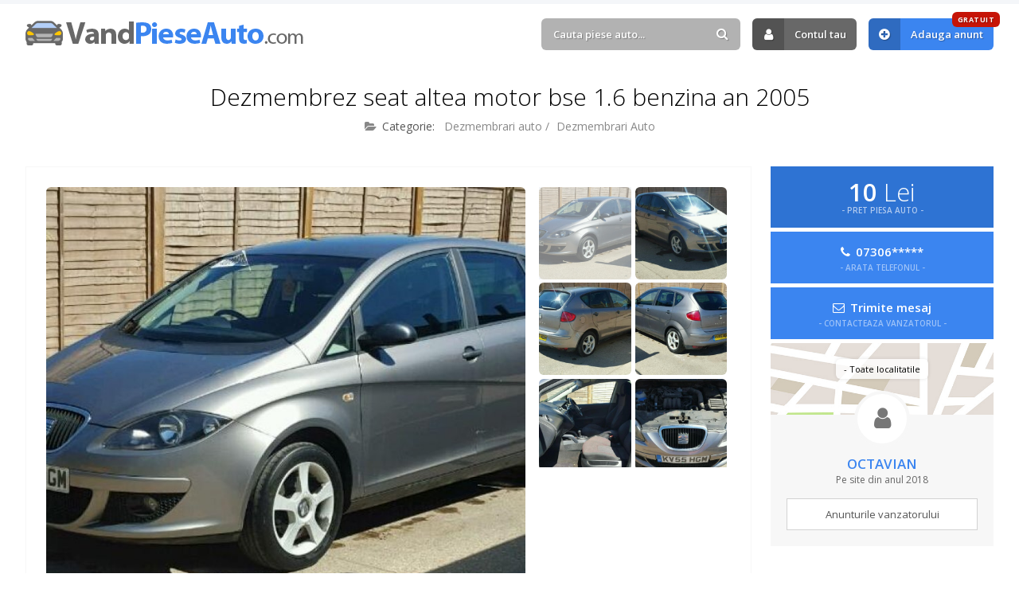

--- FILE ---
content_type: text/html; charset=UTF-8
request_url: https://www.vandpieseauto.com/anunt/dezmembrez-seat-altea-motor-bse-1-6-benzina-an-2005-23684
body_size: 5243
content:
<!DOCTYPE html>
<html lang="ro">
<head>

	<title>Dezmembrez Seat Altea Motor BSE 1.6 Benzina an 2005 - 🚘 #23684 · VandPieseAuto.com</title>
	<meta http-equiv="content-type" content="text/html; charset=utf-8" />
	<meta name="description" content="Dezmembrez :Seat Altea Motor BSE 1.6 Benzina an 2005Orice Piesa!Cel mai mic Preț + Garanție !!!Tel: 0730662622 Piesele sunt demontate de pe masini f... ✅ Anunt piese auto #23684" />
	<meta name="robots" content="index, follow" /> 
	<meta name="revisit-after" content="7 days" />
	<meta name="copyright" content="VandPieseAuto.com" />
	<meta name="author" content="Voitin.com Web Services" />
	<meta name="viewport" content="width=device-width, minimum-scale=1.0" />
		<meta property="og:type" content="website" />
	<meta property="og:title" content="Dezmembrez Seat Altea Motor BSE 1.6 Benzina an 2005" />
	<meta property="og:description" content="Dezmembrez :Seat Altea Motor BSE 1.6 Benzina an 2005Orice Piesa!Cel mai mic Preț + Garanție !!!Tel: 0730662622 Piesele sunt demontate de pe masini functionale !La fiecare piesa se pot trimite poze pe WhatsApp!Dezmembram toata gama Audi, Skoda, Volkswagen. Livrarea se face prin curierat, costuri Reduse la curierat.Metoda ramburs cu plata la destinatie a costului piesei si a transportului.In caz de neconformitate, piesa se poate returna in 10 zile lucrătoare și se restituie banii !" />
	<meta property="og:url" content="https://www.vandpieseauto.com/anunt/dezmembrez-seat-altea-motor-bse-1-6-benzina-an-2005-23684" />
	<meta property="og:image" content="https://www.vandpieseauto.com/images/anunturi_imagini/40694328-image-1.jpg" />
	<meta property="og:image:type" content="image/png" />
	<meta property="og:image:width" content="466" />
	<meta property="og:image:height" content="466" />
	<meta property="og:locale" content="ro" />
	<meta property="fb:app_id" content="324814084277382" />
		
	
		<link rel="canonical" href="https://www.vandpieseauto.com/anunt/dezmembrez-seat-altea-motor-bse-1-6-benzina-an-2005-23684" />

	<meta name="format-detection" content="telephone=no" />
	
	<link rel="alternate" type="application/rss+xml" title="VandPieseAuto.com RSS Anunturi" href="https://www.vandpieseauto.com/feed/" />
	
	<link href="https://www.vandpieseauto.com/images/favicon.ico" rel="shortcut icon" />
	 
	<link rel="preconnect" href="https://fonts.googleapis.com" />
	<link rel="preconnect" href="https://fonts.gstatic.com" crossorigin />
	<link href="https://fonts.googleapis.com/css2?family=Open+Sans:ital,wght@0,300;0,400;0,600;0,700;0,800;1,300;1,400;1,600;1,700;1,800&display=swap" rel="stylesheet" />

	<link href="https://www.vandpieseauto.com/css/style.css?v=2024" rel="stylesheet" type="text/css" />

	<script src="https://www.vandpieseauto.com/js/script.js"></script>
	
	<script src="https://apis.google.com/js/platform.js" async defer></script>
	<script>
		window.fbAsyncInit = function() { FB.init({ appId: '324814084277382', autoLogAppEvents: true, xfbml: true, version: 'v3.0' }); };
		(function(d, s, id){
			var js, fjs = d.getElementsByTagName(s)[0];
			if (d.getElementById(id)) {return;}
			js = d.createElement(s); js.id = id;
			js.src = "https://connect.facebook.net/en_US/sdk.js";
			fjs.parentNode.insertBefore(js, fjs);
		}(document, 'script', 'facebook-jssdk'));
	</script>
	
	<script async src="//pagead2.googlesyndication.com/pagead/js/adsbygoogle.js"></script>
	<script>
		 (adsbygoogle = window.adsbygoogle || []).push({
			  google_ad_client: "ca-pub-0775874241914554",
			  enable_page_level_ads: true
		 });
	</script>

	<script>
		!function(f,b,e,v,n,t,s)
		{if(f.fbq)return;n=f.fbq=function(){n.callMethod?
		n.callMethod.apply(n,arguments):n.queue.push(arguments)};
		if(!f._fbq)f._fbq=n;n.push=n;n.loaded=!0;n.version='2.0';
		n.queue=[];t=b.createElement(e);t.async=!0;
		t.src=v;s=b.getElementsByTagName(e)[0];
		s.parentNode.insertBefore(t,s)}(window, document,'script',
		'https://connect.facebook.net/en_US/fbevents.js');
		fbq('init', '369812103977101');
		fbq('track', 'PageView');
	</script>
	<noscript><img height="1" width="1" style="display:none" src="https://www.facebook.com/tr?id=369812103977101&ev=PageView&noscript=1" /></noscript>
	
	<!-- Google tag (gtag.js) -->
<script async src="https://www.googletagmanager.com/gtag/js?id=G-E9N90TFNZ9"></script>
<script>
  window.dataLayer = window.dataLayer || [];
  function gtag(){dataLayer.push(arguments);}
  gtag('js', new Date());

  gtag('config', 'G-E9N90TFNZ9');
</script>
	<script type="application/ld+json">
		{
			"@context": "https://schema.org",
			"@type": "Organization",
			"name": "VandPieseAuto",
			"alternateName": ["VandPieseAuto", "Vand Piese Auto", "vandpieseauto.com"],
			"url": "https://www.vandpieseauto.com",
			"logo": "https://www.vandpieseauto.com/images/logo.png",
			"contactPoint": {
				"@type": "ContactPoint",
				"email": "contact@vandpieseauto.com",
				"contactType": "customer service",
				"areaServed": "RO",
				"availableLanguage": "Romanian"
			},
			"sameAs": [
				"https://www.facebook.com/anunturiPieseAuto"
			]
		}
	</script>
	<script type="application/ld+json">
		{
			"@context": "https://schema.org/",
			"@type": "WebSite",
			"name": "VandPieseAuto",
			"url": "https://www.vandpieseauto.com/",
			"potentialAction": {
				"@type": "SearchAction",
				"target": "https://www.vandpieseauto.com/anunturi?k={search_term_string}",
				"query-input": "required name=search_term_string"
			}
		}
	</script>
	
</head>
<body > 

<div id="headerContainer">
	<div id="header" class="anim clearfix"> 
		<div class="inside clearfix"> 
			<a href="https://www.vandpieseauto.com/" id="logo" class="anim " title="Anunturi Piese Auto">
									Vand Piese Auto.com
							</a>
			<div id="userAccount">
				<div id="mobileUserContainer">
											<div id="cautareTop">
							<form action="https://www.vandpieseauto.com/anunturi">
								<div>
									<input type="text" placeholder="Cauta piese auto..." value="" id="autoComplete" class="text round anim" name="k" />
									<a href="#" class="submit round anim"><i class="fa fa-search"></i></a>
								</div>
							</form>
						</div>
																<a href="https://www.vandpieseauto.com/contul-tau" rel="nofollow" class="anim link round"><i class="fa fa-user"></i> Contul tau</a>
						<a href="https://www.vandpieseauto.com/adauga-anunt" class="anim link blue round" title="Adauga anunt"><i class="fa fa-plus-circle"></i> Adauga anunt <span class="round anim">GRATUIT</span></a>
									</div>
			</div>
			<a href="#" class="pullBtn pullUserAccount round anim" title="Meniu"><i class="fa fa-bars"></i></a>
		</div>
	</div>
</div> 

			<div class="inside noDesktop">
			<a href="https://www.curatare-injectoare.ro" target="_blank"><img src="https://www.vandpieseauto.com/images/injectoare.jpg?v=2" style="max-width: 100%; display: block; margin: 10px auto; width: 100%" /></a>
		</div>
	

<div id="continut">
	<div class="inside clearfix"> 
<h1 class="title">Dezmembrez seat altea motor bse 1.6 benzina an 2005</h1>
<h2 class="subtitle secundar">
	<span><i class="fa fa-folder-open"></i> <b>Categorie:</b> <a href="https://www.vandpieseauto.com/c/dezmembrari-auto" title="Dezmembrari auto" class="anim">Dezmembrari auto</a> / <a href="https://www.vandpieseauto.com/c/dezmembrari-auto" title="Dezmembrari Auto" class="anim">Dezmembrari Auto</a></span> 
</h2>

	
<div class="anunt clearfix">
	<div class="anuntContent">
					<div id="imagini" class="clearfix">
				<div class="imagini-big">
					<a href="https://www.vandpieseauto.com/images/anunturi_imagini/40694328-image-1.jpg" data-fancybox><img src="https://www.vandpieseauto.com/images/anunturi_imagini/40694328-image-1.jpg" alt="Dezmembrez Seat Altea Motor BSE 1.6 Benzina an 2005" /></a>
				</div>
				<div class="imagini-thumbs">
													<a href="https://www.vandpieseauto.com/images/anunturi_imagini/40694328-image-1.jpg" class="active" title="Dezmembrez Seat Altea Motor BSE 1.6 Benzina an 2005"><img src="https://www.vandpieseauto.com/images/anunturi_imagini/40694328-image-1.jpg" class="anim" alt="Dezmembrez Seat Altea Motor BSE 1.6 Benzina an 2005" /></a>
																					<a href="https://www.vandpieseauto.com/images/anunturi_imagini/40694328-image-2.jpg" class="" title="Dezmembrez Seat Altea Motor BSE 1.6 Benzina an 2005"><img src="https://www.vandpieseauto.com/images/anunturi_imagini/40694328-image-2.jpg" class="anim" alt="Dezmembrez Seat Altea Motor BSE 1.6 Benzina an 2005" /></a>
																					<a href="https://www.vandpieseauto.com/images/anunturi_imagini/40694328-image-3.jpg" class="" title="Dezmembrez Seat Altea Motor BSE 1.6 Benzina an 2005"><img src="https://www.vandpieseauto.com/images/anunturi_imagini/40694328-image-3.jpg" class="anim" alt="Dezmembrez Seat Altea Motor BSE 1.6 Benzina an 2005" /></a>
																					<a href="https://www.vandpieseauto.com/images/anunturi_imagini/40694328-image-4.jpg" class="" title="Dezmembrez Seat Altea Motor BSE 1.6 Benzina an 2005"><img src="https://www.vandpieseauto.com/images/anunturi_imagini/40694328-image-4.jpg" class="anim" alt="Dezmembrez Seat Altea Motor BSE 1.6 Benzina an 2005" /></a>
																					<a href="https://www.vandpieseauto.com/images/anunturi_imagini/40694328-image-5.jpg" class="" title="Dezmembrez Seat Altea Motor BSE 1.6 Benzina an 2005"><img src="https://www.vandpieseauto.com/images/anunturi_imagini/40694328-image-5.jpg" class="anim" alt="Dezmembrez Seat Altea Motor BSE 1.6 Benzina an 2005" /></a>
																					<a href="https://www.vandpieseauto.com/images/anunturi_imagini/40694328-image-7.jpg" class="" title="Dezmembrez Seat Altea Motor BSE 1.6 Benzina an 2005"><img src="https://www.vandpieseauto.com/images/anunturi_imagini/40694328-image-7.jpg" class="anim" alt="Dezmembrez Seat Altea Motor BSE 1.6 Benzina an 2005" /></a>
																							<div class="reclama">
						<script async src="//pagead2.googlesyndication.com/pagead/js/adsbygoogle.js"></script>
						<ins class="adsbygoogle" style="display:block" data-ad-client="ca-pub-0775874241914554" data-ad-slot="8402103559" data-ad-format="rectangle"></ins>
						<script>(adsbygoogle = window.adsbygoogle || []).push({});</script>
					</div>
				</div>
			</div>
			
		<div class="lines">
			<div class="line pret"><b>Pret:</b> 10 Lei</div> 
										<div class="line"><b>Localizare:</b> <i class="fa fa-location-arrow"></i> Gorj, Targu Jiu</div>
						<div class="line"><b>ID anunt:</b> #23684</div>
			<div class="line"><b>Data:</b> <i class="fa fa-calendar-o"></i> 20.11.2018 16:32</div> 
			<div class="line"><b>Vizualizari:</b> <i class="fa fa-eye"></i> 1175</div> 
			<div class="line shareOn">
				<b>Distribuie:</b> <a href="https://wa.me/?text=Am gasit anuntul acesta 'Dezmembrez Seat Altea Motor BSE 1.6 Benzina an 2005' ( https://www.vandpieseauto.com/anunt/dezmembrez-seat-altea-motor-bse-1-6-benzina-an-2005-23684 ) care te poate interesa pe VandPieseAuto.com" target="_blank" class="anim"><i class="fa fa-whatsapp"></i> Whatsapp</a>
				<a href="https://www.facebook.com/sharer/sharer.php?u=https://www.vandpieseauto.com/anunt/dezmembrez-seat-altea-motor-bse-1-6-benzina-an-2005-23684" target="_blank" class="fb anim"><i class="fa fa-facebook"></i> Facebook</a>
			</div> 
					</div>
		
		<div class="descriereAnunt clearfix">
			Dezmembrez :<br />
<br />
Seat Altea Motor BSE 1.6 Benzina an 2005<br />
<br />
Orice Piesa!<br />
<br />
Cel mai mic Preț + Garanție !!!<br />
<br />
Tel: 0730662622 <br />
<br />
Piesele sunt demontate de pe masini functionale !<br />
<br />
La fiecare piesa se pot trimite poze pe WhatsApp!<br />
<br />
Dezmembram toata gama Audi, Skoda, Volkswagen. <br />
<br />
Livrarea se face prin curierat, costuri Reduse la curierat.<br />
Metoda ramburs cu plata la destinatie a costului piesei si a transportului.<br />
<br />
In caz de neconformitate, piesa se poate returna in 10 zile lucrătoare și se restituie banii !		</div>
	 
		 
		<div class="reclamaAnunturi long noBot">
			<script async src="//pagead2.googlesyndication.com/pagead/js/adsbygoogle.js"></script>
			<ins class="adsbygoogle" style="display:block" data-ad-client="ca-pub-0775874241914554" data-ad-slot="2649947954" data-ad-format="auto"></ins>
			<script>(adsbygoogle = window.adsbygoogle || []).push({});</script>
		</div> 
	</div> 
	<div class="anuntInfo">
		<div class="mobileFixed">
			<div class="pret">
				10 <b>Lei</b>
				<span>- PRET PIESA AUTO -</span>
			</div> 
												<div class="contact telefon">
						<a href="#" class="arataTelefon round anim" data-anunt="090793f7ac0ed3232628dbbcef5f9928">
							<i class="fa fa-phone"></i>
							07306*****
							<span>- ARATA TELEFONUL -</span>
						</a>
					</div>
													<div class="contact email">
						<a href="#contactAnunt" class="round anim" data-fancybox>
							<i class="fa fa-envelope-o"></i>
							Trimite mesaj
							<span>- CONTACTEAZA VANZATORUL -</span>
						</a>
					</div>
							 
		</div>
		<div class="vanzator">
			<div class="map">
													<span class="adresa round">
												 - Toate localitatile					</span>
								<i class="fa fa-user"></i>
			</div>
			<span class="nume">Octavian</span>
						<span class="data">Pe site din anul 2018</span>
						<a href="https://www.vandpieseauto.com/anunturi?vanzator=1393" class="anim">Anunturile vanzatorului</a>
		</div> 
	</div>
</div>
 
	<div id="contactAnunt">
		<h4>Contacteaza vanzatorul</h4>
		<p>Completeaza formularul urmator pentru a trimite un mesaj vanzatorului.</p>
		<form action="#" class="form" data-action="anunt" id="contactAnuntSingur"> 
			<input type="hidden" name="anunt" value="23684" />
			<div class="cols2 clearfix">
				<div class="line">
					<label>NUMELE TAU</label>
					<input type="text" class="text req round anim" name="nume" />
				</div>
				<div class="line">
					<label>TELEFON</label>
					<input type="text" class="text round anim" name="telefon" />
				</div>
			</div>
			<div class="line">
				<label>ADRESA DE E-MAIL</label>
				<input type="text" class="text req round anim" name="mail" />
			</div>
			<div class="line">
				<label>MESAJUL PENTRU VANZATOR</label>
				<textarea name="mesaj" class="text req round anim"></textarea>
			</div> 
			<div class="line suma"><b>X + Y</b> = <input type="text" class="text round req small anim" name="suma" /></div> 
			<div class="line checkbox chkLine">
				<label>
					<input type="checkbox" name="termeni" value="">
					Sunt de acord cu <a href="https://www.vandpieseauto.com/termeni-si-conditii" target="_blank" class="anim">termenii si conditiile</a> de utilizare
				</label>
			</div>
			<div class="raspuns ok">Mesajul a fost trimis! Vanzatorul te va contacta in cel mai scurt timp.</div>
			<div class="line clearfix last">
				<a href="#" class="btn submit round anim">Trimite mesajul</a>
			</div>
		</form>
	</div>
 

<script type="application/ld+json">
{
  "@context": "http://schema.org/",
  "@type": "Product",
  "id": "23684",
  "name": "Dezmembrez Seat Altea Motor BSE 1.6 Benzina an 2005",
  "image": "https://www.vandpieseauto.com/images/anunturi_imagini/40694328-image-1.jpg",
  "description": "Dezmembrez :Seat Altea Motor BSE 1.6 Benzina an 2005Orice Piesa!Cel mai mic Preț + Garanție !!!Tel: 0730662622 Piesele sunt demontate de pe masini functionale !La fiecare piesa se pot trimite poze pe WhatsApp!Dezmembram toata gama Audi, Skoda, Volkswagen. Livrarea se face prin curierat, costuri Reduse la curierat.Metoda ramburs cu plata la destinatie a costului piesei si a transportului.In caz de neconformitate, piesa se poate returna in 10 zile lucrătoare și se restituie banii !",
  "offers": {
	"@type": "Offer",
	"priceCurrency": "RON",
	"price": "10",  
	"priceValidUntil": "2026-07-20",
	"itemCondition": "http://schema.org/UsedCondition",
	"availability": "http://schema.org/InStock",
	"url": "https://www.vandpieseauto.com/anunt/dezmembrez-seat-altea-motor-bse-1-6-benzina-an-2005-23684",
	"seller": {
	  "@type": "Organization",
	  "name": "Octavian"
	}
  }
}
</script>

<div class="sectiune">
	<h3 class="title">Alte piese auto din <b>Dezmembrari Auto</b></h3>
	<h6 class="subtitle">Piese auto de care ai putea fi interesat...</h6>
	<div class="anunturiHome wFour clearfix">
					<div class="anunturi anim clearfix">
				<div class="anuntPret round">10 Lei</div>
				<a href="https://www.vandpieseauto.com/anunt/piese-din-dezmembrari-mitsubishi-space-star-5131" class="img" title="Piese din dezmembrari  Mitsubishi Space Star">
										<img src="https://www.vandpieseauto.com/images/anunturi_imagini/bc42b9c2b7abd6536235ed6bb2f6fc62.jpg" class="anuntImagine" alt="Piese din dezmembrari  Mitsubishi Space Star" />
				</a>
				<div class="anuntInformatii">
					<h2><a href="https://www.vandpieseauto.com/anunt/piese-din-dezmembrari-mitsubishi-space-star-5131" class="anim" title="Piese din dezmembrari  Mitsubishi Space Star">Piese din dezmembrari  Mitsubishi Space Star</a></h2>
					<h5><i class="fa fa-folder-open-o"></i> Dezmembrari auto / Dezmembrari Auto</h5>
					<div class="bottomLine round clearfix">
						<span><i class="fa fa-map-marker"></i> Ilfov</span>
					</div>
				</div>
			</div>
					<div class="anunturi anim clearfix">
				<div class="anuntPret round">1 Lei</div>
				<a href="https://www.vandpieseauto.com/anunt/dezmembrez-ford-probe-1-2178" class="img" title="DEZMEMBREZ FORD PROBE 1">
										<img src="https://www.vandpieseauto.com/images/default.jpg" class="anuntImagine" alt="DEZMEMBREZ FORD PROBE 1" />
				</a>
				<div class="anuntInformatii">
					<h2><a href="https://www.vandpieseauto.com/anunt/dezmembrez-ford-probe-1-2178" class="anim" title="DEZMEMBREZ FORD PROBE 1">DEZMEMBREZ FORD PROBE 1</a></h2>
					<h5><i class="fa fa-folder-open-o"></i> Dezmembrari auto / Dezmembrari Auto</h5>
					<div class="bottomLine round clearfix">
						<span><i class="fa fa-map-marker"></i> Cluj</span>
					</div>
				</div>
			</div>
					<div class="anunturi anim clearfix">
				<div class="anuntPret round">10 Lei</div>
				<a href="https://www.vandpieseauto.com/anunt/opel-astra-f-98-1-4-16v-complet-3339" class="img" title="opel Astra F 98, 1.4, 16v complet">
										<img src="https://www.vandpieseauto.com/images/anunturi_imagini/ba564cdc5a70a59f646ffd5b2cff74cf.JPG" class="anuntImagine" alt="opel Astra F 98, 1.4, 16v complet" />
				</a>
				<div class="anuntInformatii">
					<h2><a href="https://www.vandpieseauto.com/anunt/opel-astra-f-98-1-4-16v-complet-3339" class="anim" title="opel Astra F 98, 1.4, 16v complet">opel Astra F 98, 1.4, 16v complet</a></h2>
					<h5><i class="fa fa-folder-open-o"></i> Dezmembrari auto / Dezmembrari Auto</h5>
					<div class="bottomLine round clearfix">
						<span><i class="fa fa-map-marker"></i> Bucuresti</span>
					</div>
				</div>
			</div>
					<div class="anunturi anim clearfix">
				<div class="anuntPret round">99 Lei</div>
				<a href="https://www.vandpieseauto.com/anunt/audi-a3-8p-2-0tdi-170cp-bmn-fabricatie-2007-25812" class="img" title="Audi A3 8P 2.0TDI 170cp BMN, fabricatie 2007">
										<img src="https://www.vandpieseauto.com/images/anunturi_imagini/audi-a3-8p-2-0tdi-170cp-bmn-2007-61949e4ed9698.jpg" class="anuntImagine" alt="Audi A3 8P 2.0TDI 170cp BMN, fabricatie 2007" />
				</a>
				<div class="anuntInformatii">
					<h2><a href="https://www.vandpieseauto.com/anunt/audi-a3-8p-2-0tdi-170cp-bmn-fabricatie-2007-25812" class="anim" title="Audi A3 8P 2.0TDI 170cp BMN, fabricatie 2007">Audi A3 8P 2.0TDI 170cp BMN, fabricatie 2007</a></h2>
					<h5><i class="fa fa-folder-open-o"></i> Dezmembrari auto / Dezmembrari Auto</h5>
					<div class="bottomLine round clearfix">
						<span><i class="fa fa-map-marker"></i> Arad</span>
					</div>
				</div>
			</div>
					<div class="anunturi anim clearfix">
				<div class="anuntPret round">100 Lei</div>
				<a href="https://www.vandpieseauto.com/anunt/dezmembrez-hyundai-santamo-an-1998-7717" class="img" title="Dezmembrez Hyundai Santamo, an 1998">
										<img src="https://www.vandpieseauto.com/images/anunturi_imagini/f20cc95e49f80f137b49045001084ee3.JPG" class="anuntImagine" alt="Dezmembrez Hyundai Santamo, an 1998" />
				</a>
				<div class="anuntInformatii">
					<h2><a href="https://www.vandpieseauto.com/anunt/dezmembrez-hyundai-santamo-an-1998-7717" class="anim" title="Dezmembrez Hyundai Santamo, an 1998">Dezmembrez Hyundai Santamo, an 1998</a></h2>
					<h5><i class="fa fa-folder-open-o"></i> Dezmembrari auto / Dezmembrari Auto</h5>
					<div class="bottomLine round clearfix">
						<span><i class="fa fa-map-marker"></i> Ilfov</span>
					</div>
				</div>
			</div>
					<div class="anunturi anim clearfix">
				<div class="anuntPret round">100 Lei</div>
				<a href="https://www.vandpieseauto.com/anunt/dezmembrez-pentru-piese-range-rover-sport-dtv8-23687" class="img" title="Dezmembrez pentru piese RANGE ROVER SPORT /DTV8">
										<img src="https://www.vandpieseauto.com/images/anunturi_imagini/img-20181106-wa0026.jpg" class="anuntImagine" alt="Dezmembrez pentru piese RANGE ROVER SPORT /DTV8" />
				</a>
				<div class="anuntInformatii">
					<h2><a href="https://www.vandpieseauto.com/anunt/dezmembrez-pentru-piese-range-rover-sport-dtv8-23687" class="anim" title="Dezmembrez pentru piese RANGE ROVER SPORT /DTV8">Dezmembrez pentru piese RANGE ROVER SPORT /DTV8</a></h2>
					<h5><i class="fa fa-folder-open-o"></i> Dezmembrari auto / Dezmembrari Auto</h5>
					<div class="bottomLine round clearfix">
						<span><i class="fa fa-map-marker"></i> Ilfov</span>
					</div>
				</div>
			</div>
					<div class="anunturi anim clearfix">
				<div class="anuntPret round">99 Lei</div>
				<a href="https://www.vandpieseauto.com/anunt/dezmembrez-mercedes-w124-280e-nfll-26098" class="img" title="Dezmembrez mercedes w124 280E  nfll">
										<img src="https://www.vandpieseauto.com/images/anunturi_imagini/334744950-762047758464863-4087294502081754991-n.jpg" class="anuntImagine" alt="Dezmembrez mercedes w124 280E  nfll" />
				</a>
				<div class="anuntInformatii">
					<h2><a href="https://www.vandpieseauto.com/anunt/dezmembrez-mercedes-w124-280e-nfll-26098" class="anim" title="Dezmembrez mercedes w124 280E  nfll">Dezmembrez mercedes w124 280E  nfll</a></h2>
					<h5><i class="fa fa-folder-open-o"></i> Dezmembrari auto / Dezmembrari Auto</h5>
					<div class="bottomLine round clearfix">
						<span><i class="fa fa-map-marker"></i> Giurgiu</span>
					</div>
				</div>
			</div>
					<div class="anunturi anim clearfix">
				<div class="anuntPret round">100 Lei</div>
				<a href="https://www.vandpieseauto.com/anunt/dezmembrez-renault-megane-3-break-1-5-dci-2008-2013-4751" class="img" title="Dezmembrez Renault Megane 3 break ,   1.5 dci (2008-2013) ">
										<img src="https://www.vandpieseauto.com/images/anunturi_imagini/a9591dab229dcc2f1b4de52687163f76.JPG" class="anuntImagine" alt="Dezmembrez Renault Megane 3 break ,   1.5 dci (2008-2013) " />
				</a>
				<div class="anuntInformatii">
					<h2><a href="https://www.vandpieseauto.com/anunt/dezmembrez-renault-megane-3-break-1-5-dci-2008-2013-4751" class="anim" title="Dezmembrez Renault Megane 3 break ,   1.5 dci (2008-2013) ">Dezmembrez Renault Megane 3 break ,   1.5 dci (2008-2013) </a></h2>
					<h5><i class="fa fa-folder-open-o"></i> Dezmembrari auto / Dezmembrari Auto</h5>
					<div class="bottomLine round clearfix">
						<span><i class="fa fa-map-marker"></i> Bucuresti</span>
					</div>
				</div>
			</div>
			</div>
</div> 
	
	</div>
</div>


<div id="footer">
	<div class="inside clearfix">
		<a href="https://www.vandpieseauto.com/termeni-si-conditii" class="anim " title="Termeni si conditii">Termeni si conditii</a>
		<i class="fa fa-circle"></i>
		<a href="https://www.vandpieseauto.com/politica-de-confidentialitate" class="anim " title="Politica de confidentialitate">Politica de confidentialitate</a>
		<i class="fa fa-circle"></i>
		<a href="https://www.vandpieseauto.com/politica-de-cookies" class="anim " title="Politica de cookies">Politica de cookies</a>
		<i class="fa fa-circle"></i>
		<a href="https://www.vandpieseauto.com/contact" class="anim " title="Contact">Contact</a>
		<i class="fa fa-circle"></i>
		<a href="https://www.vandpieseauto.com/blog" class="anim " title="Blog">Blog</a>
	</div>
</div>
<div id="copyright">
	<div class="inside">
		&copy; 2011 - 2026 <b>Vand Piese Auto</b>.
		- Aplicatie GRATUITA pentru <a href="https://www.punctepenalizare.com" target="_blank" title="Puncte Penalizare">Puncte Penalizare Auto</a> sau <a href="https://www.punctepenalizare.ro" target="_blank" title="Puncte Penalizare Moldova">Puncte Penalizare Moldova</a>
		<a href="https://www.voitin.com" target="_blank" class="logoVoitin" title="Voitin.com">Voitin.com Web Services</a>
	</div>
</div>

<div id="cookie" class="adPage">
	<div class="inside"> 
		VandPieseAuto.com foloseste cookie-uri si prin navigarea pe acest site iti exprimi acordul asupra folosirii cookie-urilor (<a href="https://www.vandpieseauto.com/politica-de-cookies" rel="nofollow">mai multe informatii</a>)
		<a href="#" class="anim" title="Inchide" id="closeCookie"><i class="fa fa-times"></i></a>
	</div>
</div>

</body>
</html>

--- FILE ---
content_type: text/html; charset=utf-8
request_url: https://www.google.com/recaptcha/api2/aframe
body_size: 257
content:
<!DOCTYPE HTML><html><head><meta http-equiv="content-type" content="text/html; charset=UTF-8"></head><body><script nonce="30sjwpXTmcfiel2hKBEVkA">/** Anti-fraud and anti-abuse applications only. See google.com/recaptcha */ try{var clients={'sodar':'https://pagead2.googlesyndication.com/pagead/sodar?'};window.addEventListener("message",function(a){try{if(a.source===window.parent){var b=JSON.parse(a.data);var c=clients[b['id']];if(c){var d=document.createElement('img');d.src=c+b['params']+'&rc='+(localStorage.getItem("rc::a")?sessionStorage.getItem("rc::b"):"");window.document.body.appendChild(d);sessionStorage.setItem("rc::e",parseInt(sessionStorage.getItem("rc::e")||0)+1);localStorage.setItem("rc::h",'1768954721197');}}}catch(b){}});window.parent.postMessage("_grecaptcha_ready", "*");}catch(b){}</script></body></html>

--- FILE ---
content_type: text/css
request_url: https://www.vandpieseauto.com/css/style.css?v=2024
body_size: 39992
content:
/*
	Voitin.com Web Services
    http:/www.voitin.com
*/
 
/* Resetare CSS */
html,body,body div,span,object,iframe,h1,h2,h3,h4,h5,h6,p,blockquote,pre,abbr,address,cite,code,del,dfn,em,img,ins,kbd,q,samp,small,strong,sub,sup,var,b,i,dl,dt,dd,ol,ul,li,fieldset,form,label,legend,table,caption,tbody,tfoot,thead,tr,th,td,article,aside,canvas,details,figcaption,figure,footer,header,hgroup,menu,nav,section,summary,time,mark,audio,video{border:0;font-size:100%;vertical-align:baseline;margin:0;padding:0}article,aside,details,figcaption,figure,footer,header,hgroup,menu,nav,section{display:block}blockquote,q{quotes:none}blockquote:before,blockquote:after,q:before,q:after{content:none}ins{background-color:#ff9;color:#000;text-decoration:none}mark{background-color:#ff9;color:#000;font-style:italic;font-weight:700}del{text-decoration:line-through}abbr[title],dfn[title]{border-bottom:1px dotted;cursor:help}table{border-collapse:collapse;border-spacing:0}hr{display:block;height:1px;border:0;border-top:1px solid #ccc;margin:1em 0;padding:0}input,select{vertical-align:middle}::-webkit-input-placeholder{color:inherit}:-moz-placeholder{color:inherit;opacity:1}::-moz-placeholder{color:inherit;opacity:1}:-ms-input-placeholder{color:inherit}

/* General */
body { border-top: 5px solid #f4f6f9; font-size: 13px; font-family: 'Open Sans', Arial, Verdana, Georgia, Helvetica, sans-serif; margin: 0; padding: 0; background: #fff } 
input, textarea, select { filter: none; padding: 5px; font-size: 12px; font-family: 'Open Sans', Arial, Verdana, Georgia, Helvetica, sans-serif; -moz-box-sizing: border-box; -webkit-box-sizing: border-box; box-sizing: border-box }  
input:focus, textarea:focus, select:focus, input:hover, textarea:hover, select:hover, button:focus { outline: none; outline-width: 0 } 
input:invalid, input:-moz-ui-invalid { border: 0; outline: none; box-shadow: none; -moz-box-shadow: none; -webkit-box-shadow: none }
input::-webkit-outer-spin-button, input::-webkit-inner-spin-button { display: none; -webkit-appearance: none; margin: 0 }
input[type="submit"], input[type="password"], input[type="date"], input[type="text"], input[type="number"], select, textarea { -webkit-appearance: none }
.inside { width: 95%; max-width: 1280px; min-width: 1050px; position: relative; margin: 0 auto }
.round { khtml-border-radius: 6px; moz-border-radius: 6px; webkit-border-radius: 6px; border-radius: 6px }
.anim { transition: all 0.25s ease-in-out; -webkit-transition: all 0.25s ease-in-out; -moz-transition: all 0.25s ease-in-out }
.shadow { -webkit-box-shadow: 0px 0px 5px 0px rgba(0,0,0,0.23); -moz-box-shadow: 0px 0px 5px 0px rgba(0,0,0,0.23); box-shadow: 0px 0px 5px 0px rgba(0,0,0,0.23) }
.clear {clear: both }
.clearfix:before, .clearfix:after { content: " "; display: table }
.clearfix:after { clear: both }
.clearfix { *zoom: 1 }
.noscroll { -webkit-overflow-scrolling: none; overflow: hidden!important }
.title { font-size: 30px; font-weight: 300; margin: 0 0 5px 0; text-align: center }
.title.vMargin { margin-bottom: 40px }
.title b { font-weight: 400; color: #3b85f0 }
.title a { color: inherit; text-decoration: none }
.title a .fa { font-size: 21px; margin-left: 4px; vertical-align: top }
.title a:hover { color: #215cb1 }
.subtitle { font-size: 16px; color: #888; font-weight: 400; margin: 0 0 40px 0; text-align: center }
.subtitle b { font-weight: 400 }
.subtitle a { margin-left: 5px; color: inherit; text-decoration: none }
.subtitle a:hover { color: #215cb1 }
.subtitle.secundar span { font-size: 14px; color: #888; margin: 0 20px }
.subtitle.secundar span b { color: #555; margin-right: 3px }
.subtitle.secundar span .fa { margin-right: 3px }
.innerNav { color: #888; font-size: 16px; text-align: center; margin: 0 0 40px 0 }
.innerNav a { color: inherit; text-decoration: none }
.innerNav a:hover { color: #3b85f0 }
.innerNav .fa { color: #d3d3d3; margin: 0 5px }
.pullBtn { display: none }
.noDesktop { display: none!important }
a.submit { text-decoration: none }
@supports (-webkit-overflow-scrolling: touch) { select { -webkit-appearance: none } }
ins { background: #fff }
img { border: none } 

#cookie { text-shadow: 1px 1px 1px rgba(0,0,0,0.9); position: fixed; left: 0; bottom: 0; width: 100%; z-index: 100; display: block; border-bottom: 1px solid #f7f7f7; font-size: 12px; background: rgba(0,0,0,0.7); padding: 15px 0; color: #fff }
#cookie a { color: #d3d3d3; margin: 0 5px }
#cookie a:hover { color: #fff }
#cookie a#closeCookie { font-size: 15px; position: absolute; top: -3px; right: 0; display: block }
#cookie.adPage { display: none }

#headerContainer { height: 76px }
#headerContainer .google-auto-placed { display: none!important }
#header { background: #fff; padding: 18px 0; z-index: 100 }
#header.fixed { -webkit-box-shadow: 0px 0px 5px 0px rgba(0,0,0,0.23); -moz-box-shadow: 0px 0px 5px 0px rgba(0,0,0,0.23); box-shadow: 0px 0px 5px 0px rgba(0,0,0,0.23); position: fixed; top: 0; background: rgba(255,255,255,0.95); left: 0; width: 100% } 
#header #logo { margin-top: 3px; background: url(../images/vand-piese-auto.png) no-repeat left center; text-indent: -9999px; white-space: nowrap; overflow: hidden; color: transparent; float: left; display: block; width: 350px; height: 31px; padding: 0 }
#header.fixed #logo, #header #logo.smaller { width: 48px }
#header #userAccount { float: right }
#header #userAccount a b { display: none }
#header #userAccount a.link { margin-left: 15px; position: relative; font-weight: 600; text-shadow: 1px 1px 1px rgba(0,0,0,0.3); font-size: 13px; background: #686868; display: block; float: left; color: #fff; text-decoration: none; line-height: 40px; padding-right: 13px }
#header #userAccount a.link.blue { background: #3b85f0 }
#header #userAccount a.link .fa { font-size: 16px; khtml-border-radius: 6px 0 0 6px; moz-border-radius: 6px 0 0 6px; webkit-border-radius: 6px 0 0 6px; border-radius: 6px 0 0 6px; display: block; float: left; line-height: 40px; width: 40px; text-align: center; background: rgba(0,0,0,0.2); margin-right: 13px }
#header #userAccount a.link span { font-weight: 700; letter-spacing: 0.05em; position: absolute; line-height: 100%; right: -8px; top: -8px; background: #c61407; font-size: 9px; padding: 5px 7px }
#header #userAccount a.link:hover { background: #4f4f4f }
#header #userAccount a.link.blue:hover { background: #215cb1 }
#header #userAccount a.link.noPadding { padding: 0; overflow: hidden }
#header #userAccount a.link.noPadding .fa { width: 44px; margin: 0 }
#header #cautareTop { position: relative; margin-left: 15px; display: block; float: left }
#header #cautareTop .text { khtml-border-radius: 6px; moz-border-radius: 6px; webkit-border-radius: 6px; border-radius: 6px; box-shadow: none; font-weight: 600; text-shadow: 1px 1px 1px rgba(0,0,0,0.3); font-size: 13px; color: #666; width: 250px; color: #fff; line-height: 40px; padding: 0 40px 0 15px; background: #b2b2b2; box-shadow: none; border: 0 }
#header #cautareTop .text:focus { background: #9b9b9b }
#header #cautareTop .submit { cursor: pointer; position: relative; text-shadow: 1px 1px 1px rgba(0,0,0,0.3); font-size: 13px; background: none; border: 0; display: block; color: #fff; text-decoration: none; position: absolute; right: 15px; top: 11px }
#header #cautareTop .submit:hover { background: none; color: #f4f6f9 }
#header #cautareTop .submit .fa { font-size: 16px; line-height: 100% }
#header #cautareTop .easy-autocomplete-container ul li { text-align: left }
#header #cautareTop .easy-autocomplete-container ul li b { display: inline }

#cautare { border-top: 1px solid rgba(0,0,0,0.1); position: relative; background: #f7f7f7; padding: 50px 0 0 0 }
#cautare { overflow: hidden; background: none }
#cautare form { position: relative }
#cautare form .text { font-size: 14px; color: #666; border-radius: 6px; box-shadow: inset 2px 2px 3px rgba(0,0,0,0.15); width: 100%; padding: 22px 168px 22px 22px; border: 1px solid #d3d3d3 }
#cautare form .text:focus { color: #000; background: #fff }
#cautare form .btn { text-decoration: none; text-shadow: 1px 1px 1px rgba(0,0,0,0.3); background: #3b85f0; color: #fff; cursor: pointer; padding: 12px 15px; font-weight: 600; border: 0; font-size: 12px; position: absolute; right: 13px; top: 11px }
#cautare form .btn:hover { background: #215cb1 }
#cautare form input[type="submit"]::-moz-focus-inner { border: 0 }
#cautare h2 { text-align: center; margin-top: 15px; color: #000; font-size: 16px; font-weight: 400 }
#cautare h2 b { color: #3b85f0; font-weight: 600 }
#cautare .branduri { margin-top: 30px; padding: 10px }
#cautare .branduri a { padding: 10px; display: inline-block; text-decoration: none; color: transparent; width: 55px }
#cautare .branduri a img { -webkit-filter: invert(1); filter: invert(1); display: block; width: 100% }
#cautare .branduri a:hover img { opacity: 0.7 }

#introCategorii { padding: 50px 0; background: #f7f7f7 }
#introCategorii .categorie { display: block; height: 175px; float: left; position: relative; padding: 20px; width: 33.33333%; -moz-box-sizing: border-box; -webkit-box-sizing: border-box; box-sizing: border-box }
#introCategorii .categorie:hover { background: rgba(255,255,255,0.8) }
#introCategorii .categorie:hover  .subcategorii a.different { opacity: 1 }
#introCategorii .categorie .image { color: #fff; vertical-align: top; display: table-cell; width: 30% }
#introCategorii .categorie .image a { color: transparent }
#introCategorii .categorie .image img { display: block; width: 80%!important; height: auto!important }
#introCategorii .categorie .subcategorii h2 { color: #000; text-transform: uppercase; font-size: 15px; font-weight: 600; margin: 0 0 5px 0 }
#introCategorii .categorie .subcategorii h2 a { font-size: inherit; color: inherit; text-decoration: none }
#introCategorii .categorie .subcategorii h2 a:hover { color: #3b85f0 }
#introCategorii .categorie .subcategorii { vertical-align: top; display: table-cell; width: 70% }
#introCategorii .categorie .subcategorii a { margin: 0 0 5px 0; display: block; font-size: 13px; text-decoration: none; color: #666 }
#introCategorii .categorie .subcategorii a:hover { color: #3b85f0 } 
#introCategorii .categorie .subcategorii a.different { text-shadow: 1px 1px 1px rgba(0,0,0,0.3); opacity: 0; padding: 5px 0; z-index: 30; text-align: center; width: 100%; margin: 0; position: absolute; left: 0; bottom: 0; background: #3b85f0; color: #fff; font-weight: 600 }
#introCategorii .categorie .subcategorii a.different:hover { background: #215cb1 }

#continut { min-height: 75vh; padding: 20px 0 }

#continut .sectiune h4 { color: #3b85f0; font-weight: 600; font-size: 21px }
#continut .sectiune h5 { color: #888; margin: 0 0 20px 0; font-weight: 400; font-size: 13px }
#continut .sectiune h1 { color: #3b85f0; margin: 0 0 2px 0; padding: 10px 0; font-weight: bold; font-size: 17px }
#continut .sectiuneText { text-align: justify; color: #737373; font-size: 12px; border-top: 1px solid #f4f6f9; padding: 20px 0 0 0; margin: 20px 0 0 0 }
#continut .sectiuneText p { line-height: 150%; margin: 5px 0 }
#continut .sectiuneText p:first-of-type { margin-top: 0 }
#continut .sectiuneText p:last-of-type { margin-bottom: 0 }
#continut .sectiuneText b { font-weight: 600 }
#continut .plainText { margin: 50px 0; color: #777 }
#continut .plainText a { color: #000 }
#continut .plainText a:hover { color: #555 }
#continut .plainText h1 { margin: 5px 0 9px 0; padding: 0; font-size: 19px }
#continut .plainText h2.blue { color: #3b85f0; margin: 20px 0 2px 0; padding: 0 0 5px 0; font-weight: bold; font-size: 17px }
#continut .plainText .wMarginTop { margin: 60px 0 20px 0 }
#continut .plainText h4 { text-transform: uppercase; color: #000; font-weight: 600; margin: 30px 0 10px 0; font-size: 15px }
#continut .plainText p { margin: 10px 0 }
#continut .plainText ul, #continut .plainText ol { margin: 10px 10px 10px 15px }
#continut .plainText ul li, #continut .plainText ol li { margin: 3px 0 }
#continut .plainText b, #continut .plainText strong { font-weight: 600 }

#continut .anunturiHome .anunturi { float: left; margin: 0 2% 2% 0; border: 1px solid #f7f7f7; background: #fff; position: relative; width: 32%; -moz-box-sizing: border-box; -webkit-box-sizing: border-box; box-sizing: border-box }
#continut .anunturiHome .anunturi:hover { background: #fff }
#continut .anunturiHome .anunturi:nth-child(3n+3) { margin-right: 0 }
#continut .anunturiHome .anunturi:nth-child(even) { border-color: #eaeaea; background: #f7f7f7 }
#continut .anunturiHome .anunturi:nth-child(even):hover { background: #f7f7f7 }
#continut .anunturiHome.wFour { margin-bottom: 20px }
#continut .anunturiHome.wFour .anunturi { width: 23.5% }
#continut .anunturiHome.wFour .anunturi:nth-child(3n+3) { margin-right: 2% }
#continut .anunturiHome.wFour .anunturi:nth-child(4n+4) { margin-right: 0 }
#continut .anunturiHome .anunturi .img { background: #f7f7f7; color: transparent; display: block; width: 100%; height: auto; float: none; margin: 0 0 15px 0 }  /* TODO de sters height */
#continut .anunturiHome .anunturi .img .anuntImagine { float: none; height: auto; margin: 0; display: block; width: 100% } 
#continut .anunturiHome .anunturi .img:hover { color: transparent }
#continut .anunturiHome .anunturi .anuntInformatii h2 { overflow: hidden; height: 36px; color: #555; padding: 0; line-height: 18px; font-size: 14px; font-weight: 600 }
#continut .anunturiHome .anunturi .anuntInformatii h2 a { text-transform: uppercase; color: inherit; text-decoration: none }
#continut .anunturiHome .anunturi .anuntInformatii h2 a:hover { color: #3b85f0 }
#continut .anunturiHome .anunturi .anuntInformatii h5 { font-size: 12px; font-weight: 400; color: #999; margin: 5px 0 15px 0 }
#continut .anunturiHome .anunturi .anuntInformatii .bottomLine { display: inline-block; font-weight: 600; background: rgba(0,0,0,0.1); color: #777; margin: 0; font-size: 11px }
#continut .anunturiHome .anunturi .anuntInformatii .bottomLine span { float: left; display: block; border-right: 1px solid #d3d3d3; padding: 6px 15px }
#continut .anunturiHome .anunturi .anuntInformatii .bottomLine span:last-of-type { border: 0 }
#continut .anunturiHome .anunturi .anuntPret { z-index: 1; khtml-border-radius: 0; moz-border-radius: 0; webkit-border-radius: 0; border-radius: 0; background: #3b85f0!important; position: absolute; top: 15px; right: 15px; padding: 8px 11px; color: #fff; font-weight: 600; font-size: 14px }
#continut .anunturiHome .anunturi a { color: #555 }
#continut .anunturiHome .anunturi a:hover { color: #000; text-decoration: none }

#continut .reclamaAnunturi.long { border: 1px solid #f7f7f7; margin: 20px 0; width: 100%; height: auto; display: block }
#continut .reclamaAnunturi.long.noTop { margin-top: 0 }
#continut .reclamaAnunturi.long.noBot { margin-bottom: 0 }
#continut .reclamaAnunturi.box { border: 1px solid #f7f7f7; margin: 20px 0; width: 100%; height: auto; display: block }
#continut .reclamaAnunturi.box.noBot { margin-bottom: 0 }
  
#continut .colsContact { margin: 50px 0 }
#continut .colsContact img { margin: 10px 0 15px 0; display: block; width: 100% }
#continut .colsContact h2, #continut .colsContact h3 { text-align: center; margin: 0; padding: 0 }
#continut .colsContact h2 { font-size: 20px; color: #333 }
#continut .colsContact h3 { border-bottom: 1px solid #d3d3d3; margin-bottom: 20px; font-weight: 600; padding-bottom: 20px; font-size: 14px; color: #666 }
#continut .colsContact .colLeft, #continut .colsContact .colRight { margin-top: 20px; width: 48%; float: left; border: 1px solid #f4f6f9; padding: 20px; -moz-box-sizing: border-box; -webkit-box-sizing: border-box; box-sizing: border-box }
#continut .colsContact .colLeft p { text-align: center; margin: 0; padding: 0 }
#continut .colsContact .colRight { float: right } 
#continut .colsContact .lineContact { padding: 10px 0; border-bottom: 1px solid #f4f6f9 }
#continut .colsContact .lineContact i { width: 15px; text-align: center }
#continut .colsContact .lineContact.first { padding-top: 0 }
#continut .colsContact .lineContact.last { border: 0 }
#continut .colsContact .lineContact a { text-decoration: none; color: inherit }
#continut .colsContact .lineContact a:hover { color: #3b85f0!important }
#continut .colsContact form { margin-top: 20px }
#continut .colsContact form .line { margin: 10px 0 }
#continut .colsContact form .line.last { margin-top: 20px }
#continut .colsContact form .text { font-size: 12px; khtml-border-radius: 0 10px 10px 10px; moz-border-radius: 0 10px 10px 10px; webkit-border-radius: 0 10px 10px 10px; border-radius: 0 10px 10px 10px; background: #f7f7f7; color: #777; border: 1px solid #f7f7f7; padding: 17px; width: 100% }
#continut .colsContact form .text.error { color: red; border-left: 2px solid red } 
#continut .colsContact form .text:focus { background: #e1dede; color: #000; border-color: #e1dede }
#continut .colsContact form label { margin: 0 0 5px 0; display: block; font-weight: 600; font-size: 11px; color: #555 }
#continut .colsContact form .btn { float: left; font-weight: 600; cursor: pointer; color: #fff; text-shadow: 1px 1px 1px rgba(0,0,0,0.3); font-size: 13px; background: #3b85f0; display: block; padding: 13px 18px; border: 0 }
#continut .colsContact form .btn:hover { background: #215cb1 }
#continut .colsContact form #recuperareParola { margin: 12px 0 0 25px; font-size: 14px; float: left; text-decoration: none; color: #3b85f0 }
#continut .colsContact form #recuperareParola:hover { color: #215cb1 }
#continut .colsContact form .raspuns { font-size: 13px; display: none; font-weight: 600; color: red }
#continut .colsContact form .checkbox { margin: 10px 0; position: relative }
#continut .colsContact form .checkbox label { padding-left: 25px; color: #555; font-size: 13px; display: block }
#continut .colsContact form .checkbox label a { color: inherit }
#continut .colsContact form .checkbox input { position: absolute; left: 0; top: 0 } 
#continut .colsContact form .checkbox.error label { color: red }
 
#continut #clientAuth { margin: 50px 0 }
#continut #clientAuth h4 { color: #444; font-size: 21px; font-weight: 600; padding: 0 0 10px 0; margin: 0 0 20px 0; border-bottom: 4px solid #f7f7f7 }
#continut #clientAuth .left { width: 44%; float: left }
#continut #clientAuth .right { width: 44%; float: right }
#continut #clientAuth form .line { margin: 10px 0 }
#continut #clientAuth form .line.last { margin-top: 20px }
#continut #clientAuth form .text { font-size: 12px; khtml-border-radius: 0 10px 10px 10px; moz-border-radius: 0 10px 10px 10px; webkit-border-radius: 0 10px 10px 10px; border-radius: 0 10px 10px 10px; background: #f7f7f7; color: #777; border: 1px solid #f7f7f7; padding: 17px; width: 100% }
#continut #clientAuth form .text.error { color: red; border-left: 2px solid red } 
#continut #clientAuth form .text:focus { background: #e1dede; color: #000; border-color: #e1dede }
#continut #clientAuth form label { margin: 0 0 5px 0; display: block; font-weight: 600; font-size: 11px; color: #555 }
#continut #clientAuth form .btn { float: left; font-weight: 600; cursor: pointer; color: #fff; text-shadow: 1px 1px 1px rgba(0,0,0,0.3); font-size: 13px; background: #3b85f0; display: block; padding: 13px 18px; border: 0 }
#continut #clientAuth form .btn:hover { background: #215cb1 }
#continut #clientAuth form #recuperareParola { margin: 12px 0 0 25px; font-size: 14px; float: left; text-decoration: none; color: #3b85f0 }
#continut #clientAuth form #recuperareParola:hover { color: #215cb1 }
#continut #clientAuth form .raspuns { font-size: 13px; display: none; font-weight: 600; color: red }
#continut #clientAuth form .checkbox { margin: 10px 0; position: relative }
#continut #clientAuth form .checkbox label { padding-left: 25px; color: #555; font-size: 13px; display: block }
#continut #clientAuth form .checkbox label a { color: inherit }
#continut #clientAuth form .checkbox input { position: absolute; left: 0; top: 0 } 
#continut #clientAuth form .checkbox.error label { color: red }
#continut #clientAuth form .socialLine { border-bottom: 2px solid #f4f6f9; padding: 0 0 17px 0; margin: 0 0 20px 0 }
#continut #clientAuth form .socialLine a { text-align: center; float: left; width: 48.5%; display: block; overflow: hidden; margin: 0 0 5px 0; text-decoration: none; color: #fff; background: #3B5998; line-height: 40px; -moz-box-sizing: border-box; -webkit-box-sizing: border-box; box-sizing: border-box }
#continut #clientAuth form .socialLine a:hover { background: #263b66 }
#continut #clientAuth form .socialLine a.gp { float: right; background: #CC3333 }
#continut #clientAuth form .socialLine a.gp:hover { background: #a32222 }
#continut #clientAuth form .socialLine a .fa { float: left; font-size: 16px; background: rgba(0,0,0,0.1); line-height: 40px; display: inline-block; width: 40px; height: 40px; text-align: center }
#continut .socialError { display: none; font-weight: 600; color: red; text-align: center }

#continut .clientBoxes { margin: 50px 0 }
#continut .clientBoxes .box { cursor: pointer; position: relative; margin: 0 1.333% 15px 0; width: 24%; float: left; padding: 30px; background: #3b85f0; color: #fff; -moz-box-sizing: border-box; -webkit-box-sizing: border-box; box-sizing: border-box }
#continut .clientBoxes .box:hover { background: #215cb1 }
#continut .clientBoxes .box:nth-child(4n+4) { margin-right: 0 }
#continut .clientBoxes .box.grey { background: #f4f6f9; color: #555 }
#continut .clientBoxes .box h5 { font-weight: 600; font-size: 14px; line-height: 18px }
#continut .clientBoxes .box h5 b { font-weight: 700 }
#continut .clientBoxes .box h5 .fa { margin-right: 4px }
#continut .clientBoxes .box a { color: inherit; text-decoration: none }
#continut .clientBoxes .box .count { font-weight: 500; display: block; margin-top: 5px; font-size: 65px; line-height: 65px }
#continut .clientBoxes .box.single { padding: 25px 30px; background: #f4f6f9; color: #555; margin: 0 0 10px 0; width: 100%; float: none!important }
#continut .clientBoxes .box.single.not { cursor: default }
#continut .clientBoxes .box.single.not:hover { background: #f4f6f9 }
#continut .clientBoxes .box.single.modifiy { color: #666; background: #e2e2e2 }
#continut .clientBoxes .box.single.modifiy a { display: block }
#continut .clientBoxes .box.single.modifiy:hover { background: #d2d2d2 }

#continut .contSection { margin: 50px 0 }
#continut .contSection .filter { position: sticky; top: 100px; width: 20%; float: left }
#continut .contSection .filter .radios .ops { display: block; text-decoration: none; border-left: 4px solid rgba(0,0,0,0.1); font-weight: 600; color: #555; cursor: pointer; background: #f7f7f7; padding: 12px 12px 12px 5px; margin: 0 0 5px 0 }
#continut .contSection .filter .radios .ops .radio { width: 20px; text-align: center; display: inline-block; color: #d3d3d3 }
#continut .contSection .filter .radios .ops:hover { background: #e0e0e0 }
#continut .contSection .filter .radios .ops.active { color: #fff; background: #3b85f0 }
#continut .contSection .filter .radios .ops.active .radio { color: #fff }
#continut .contSection .results { width: 77%; float: right }
#continut .contSection .results .anunturiCont .anunturi { margin: 0 0 8px 0; padding: 10px }
#continut .contSection .results .anunturiCont .anunturi .anuntImagine { color: transparent; display: block; float: left; width: 73px; margin-right: 13px; height: 73px }
#continut .contSection .results .anunturiCont .anunturi .anuntPret { background: #eaeaea!important; position: absolute; top: 0; right: 0; padding: 5px 7px; color: #555; font-weight: 600; font-size: 12px }
#continut .contSection .results .anunturiCont .anunturi:nth-child(even) .anuntPret { background: #f4f6f9 }
#continut .contSection .results .anunturiCont .anunturi .anuntInformatii h5 { margin: 5px 0 8px 0 }
#continut .contSection .results .anunturiCont .anunturi .anuntInformatii .bottomLine span { padding: 4px 10px }
#continut .contSection .results .anunturiCont .notFound { border: 1px solid #f4f6f9; font-weight: 300; color: #777; padding: 150px 20px; text-align: center; font-size: 16px }
#continut .contSection .results .anunturiCont .notFound .fa { display: block; font-size: 100px; color: #d3d3d3; margin: 0 0 20px 0 }
#continut .contSection .results .anunturiCont .anunturiPromo .promo { margin: 10px -10px -10px -10px; padding: 10px; background: rgba(0,0,0,0.05); border-top: 1px solid rgba(0,0,0,0.1) }
#continut .contSection .results .anunturiCont .anunturiPromo .promo:last-of-type { border-bottom: 1px solid rgba(0,0,0,0.1) }
#continut .contSection .results .anunturiCont .anunturiPromo .promo .promoPret { text-align: center; margin-left: 5px; width: 30px; background: #c61407; margin-top: -2px; color: #fff; padding: 2px 10px; float: right; font-weight: 600 }
#continut .contSection .results .anunturiCont .anunturiPromo .promo .durata { background: #c61407; margin-top: -2px; color: #fff; padding: 2px 10px; float: right; font-weight: 600 }
#continut .contSection .results .anunturiCont .anunturiPromo .promo.old .durata { background: #d3d3d3; color: #888 }
#continut .contSection .results .anunturiCont .anunturiPromo .promo.old .promoPret { background: #d3d3d3; color: #888 }
#continut .contSection .results .anunturiCont .anunturiPromo .promo b { font-weight: 600 }
#continut .contSection .results .anunturiCont .anunturiOptiuni { margin: 10px -10px -10px -10px; padding: 10px; background: rgba(255,255,255,0.7); border-top: 2px solid rgba(0,0,0,0.1) }
#continut .contSection .results .anunturiCont .anunturiOptiuni a { text-decoration: none; margin: 0 20px 0 0 }
#continut .contSection .results .anunturiCont .anunturiOptiuni span { display: inline-block; margin: 0 10px 0 0 }
#continut .contSection .results .anunturiCont .anunturiOptiuni a:hover { color: #3b85f0 }
#continut .contSection .results .anunturiCont .anunturiOptiuni .default { color: #448af0; margin: 0 25px 0 0 }
#continut .contSection .results .anunturiCont .anunturi:hover { border-color: #c4dcfe; -webkit-box-shadow: 0px 0px 17px 0px rgba(211,211,211,0.5); -moz-box-shadow: 0px 0px 17px 0px rgba(211,211,211,0.5); box-shadow: 0px 0px 17px 0px rgba(211,211,211,0.5) }

#continut .contSection.mesaje .mesajeCont .mesaj { margin: 0 0 8px 0; padding: 10px; border: 1px solid #eaeaea; background: #f7f7f7; position: relative; width: 100%; -moz-box-sizing: border-box; -webkit-box-sizing: border-box; box-sizing: border-box }
#continut .contSection.mesaje .mesajeCont .mesaj.unread { border-color: #c61407!important }
#continut .contSection.mesaje .mesajeCont .mesaj:nth-child(even) { border-color: #f4f6f9; background: #fff }
#continut .contSection.mesaje .mesajeCont .mesaj:hover { border-color: #c4dcfe; -webkit-box-shadow: 0px 0px 17px 0px rgba(211,211,211,0.5); -moz-box-shadow: 0px 0px 17px 0px rgba(211,211,211,0.5); box-shadow: 0px 0px 17px 0px rgba(211,211,211,0.5) }
#continut .contSection.mesaje .mesajeCont .mesaj h2 { font-weight: 400; color: #555; font-size: 16px } 
#continut .contSection.mesaje .mesajeCont .mesaj h2 b { font-weight: 600; color: #3b85f0 }
#continut .contSection.mesaje .mesajeCont .mesaj.unread h2 b { color: #c61407 }
#continut .contSection.mesaje .mesajeCont .mesaj h5 { margin: 7px 0 0 0; font-size: 12px; color: #555; font-weight: 400 }
#continut .contSection.mesaje .mesajeCont .mesaj h5 a { background: #d3d3d3; padding: 1px 6px; margin-left: 5px; color: #333; text-decoration: none }
#continut .contSection.mesaje .mesajeCont .mesaj h5 a:hover { color: #000 }
#continut .contSection.mesaje .mesajeCont .mesaj .mesajeOptiuni { margin: 10px -10px -10px -10px; padding: 10px; background: rgba(255,255,255,0.7); border-top: 2px solid rgba(0,0,0,0.1) }
#continut .contSection.mesaje .mesajeCont .mesaj .mesajeOptiuni a { color: #555; text-decoration: none; margin: 0 25px 0 0 }
#continut .contSection.mesaje .mesajeCont .mesaj .mesajeOptiuni a:hover { color: #3b85f0 }
#continut .contSection.mesaje .mesajeCont .mesaj .mesajeOptiuni .default { color: #448af0; margin: 0 25px 0 0 }
#continut .contSection.mesaje .mesajeCont .mesaj .fa-bell { position: absolute; right: 10px; top: 10px; color: #c61407; font-size: 17px }
#continut .contSection.mesaje .mesajeCont .mesaj:hover .mesajeOptiuni a:first-of-type { color: #3b85f0 }
#continut .contSection.mesaje .mesajeCont .mesaj:hover .mesajeOptiuni a:first-of-type:hover { color: #215cb1 }
#continut .conversatieDetaliata { margin: 50px 0 }
#continut .conversatieDetaliata .mesaj { margin: 0 0 30px 0; float: left; width: 80%; position: relative } 
#continut .conversatieDetaliata .mesaj.admin { margin-bottom: 0; float: right; width: 80% }
#continut .conversatieDetaliata .mesaj .mesajText { line-height: 150%; position: relative; background: #f4f6f9; padding: 20px 20px 22px 20px }
#continut .conversatieDetaliata .mesaj .mesajText:after { content: '\f0dd'; font-family: 'FontAwesome'; display: block; position: absolute; left: 20px; bottom: -6px; color: #f4f6f9; font-size: 33px }
#continut .conversatieDetaliata .mesaj.admin .mesajText { background: #3b85f0; color: #fff }
#continut .conversatieDetaliata .mesaj.admin .mesajText:after { color: #3b85f0 }
#continut .conversatieDetaliata .mesaj .mesajText .informatii { margin-bottom: -5px; color: #666; border-top: 1px dotted #d3d3d3; margin-top: 15px; padding-top: 10px }
#continut .conversatieDetaliata .mesaj .mesajText .informatii span { text-decoration: none; display: block; font-size: 12px; margin: 0 0 5px 0 }
#continut .conversatieDetaliata .mesaj .mesajText .informatii span .fa { margin-right: 4px }
#continut .conversatieDetaliata .mesaj .mesajText form label { font-size: 14px; font-weight: 400; color: #f4f6f9; display: block; margin: 0 0 10px 0 }
#continut .conversatieDetaliata .mesaj .mesajText form label b { text-transform: uppercase; font-weight: 600 }
#continut .conversatieDetaliata .mesaj .mesajText form .line { margin: 0 0 15px 0 }
#continut .conversatieDetaliata .mesaj .mesajText form .line.last { margin: 0 }
#continut .conversatieDetaliata .mesaj .mesajText form .text { background: rgba(255,255,255,0.1); padding: 10px; color: #d3d3d3; border: 1px solid #fff; resize: none; width: 100%; height: 130px }
#continut .conversatieDetaliata .mesaj .mesajText form .text.error { border-color: red }
#continut .conversatieDetaliata .mesaj .mesajText form .text:focus { background: rgba(255,255,255,0.85); color: #000 }
#continut .conversatieDetaliata .mesaj .mesajText form .btn { text-decoration: none; float: left; position: relative; font-weight: 600; cursor: pointer; color: #fff; text-shadow: 1px 1px 1px rgba(0,0,0,0.3); font-size: 13px; background: #215cb1; display: block; line-height: 40px; padding: 0 0 0 13px; border: 0 }
#continut .conversatieDetaliata .mesaj .mesajText form .btn .fa { font-size: 16px; khtml-border-radius: 0 6px 6px 0; moz-border-radius: 0 6px 6px 0; webkit-border-radius: 0 6px 6px 0; border-radius: 0 6px 6px 0; display: block; float: right; line-height: 40px; width: 40px; text-align: center; background: rgba(0,0,0,0.2); margin-left: 13px }
#continut .conversatieDetaliata .mesaj .mesajText form .btn:hover { background: #194584 }
#continut .conversatieDetaliata .mesaj .autor { font-weight: 600; font-size: 14px; display: block; margin: 15px 0 0 20px }
#continut .conversatieDetaliata .mesaj .autor a { color: #777; text-decoration: none; font-weight: 400; margin-left: 10px; display: inline-block; font-size: 12px }
#continut .conversatieDetaliata .mesaj .autor a:hover { color: #3b85f0 }
#continut .conversatieDetaliata .mesaj.admin .autor { margin: 19px 0 0 15px; line-height: 30px }
#continut .conversatieDetaliata .mesaj .autor .icon { width: 30px; height: 30px; display: block; float: left; margin: 0 5px 0 0; line-height: 30px; text-align: center }
#continut .conversatieDetaliata .mesaj .autor img { khtml-border-radius: 15px; moz-border-radius: 15px; webkit-border-radius: 15px; border-radius: 15px; display: block; border: 0; width: 100%; height: 100% }
#continut .conversatieDetaliata .mesaj.admin .autor { color: #3b85f0 }
#continut .conversatieDetaliata .mesaj.admin .mesajText .informatii { color: #fff }
#continut .conversatieDetaliata .backToPage { margin-top: 30px; position: relative; font-weight: 600; text-shadow: 1px 1px 1px rgba(0,0,0,0.3); font-size: 13px; background: #666; display: block; color: #fff; text-decoration: none; line-height: 40px; padding-right: 13px }
#continut .conversatieDetaliata .backToPage .fa { font-size: 16px; khtml-border-radius: 6px 0 0 6px; moz-border-radius: 6px 0 0 6px; webkit-border-radius: 6px 0 0 6px; border-radius: 6px 0 0 6px; display: block; float: left; line-height: 40px; width: 40px; text-align: center; background: rgba(0,0,0,0.2); margin-right: 13px }
#continut .conversatieDetaliata .backToPage:hover { background: #333 }
 
#recuperareParolaForm, #modificareContForm, #contactAnunt { width: 90%; max-width: 500px; display: none }
#recuperareParolaForm h4, #modificareContForm h4, #contactAnunt h4 { color: #444; font-size: 21px; font-weight: 600; padding: 0 0 10px 0; margin: 0 0 10px 0; border-bottom: 4px solid #f7f7f7 }
#recuperareParolaForm p, #modificareContForm p, #contactAnunt p { margin: 0 0 25px 0 }
#recuperareParolaForm label, #modificareContForm label, #contactAnunt label { margin: 0 0 5px 0; display: block; font-weight: 600; font-size: 11px; color: #555 }
#recuperareParolaForm .line, #modificareContForm .line, #contactAnunt .line { margin: 10px 0 }
#recuperareParolaForm .line.last, #modificareContForm .line.last, #contactAnunt .line.last { margin-top: 20px }
#recuperareParolaForm .text, #modificareContForm .text, #contactAnunt .text { font-size: 12px; khtml-border-radius: 0 10px 10px 10px; moz-border-radius: 0 10px 10px 10px; webkit-border-radius: 0 10px 10px 10px; border-radius: 0 10px 10px 10px; background: #f7f7f7; color: #777; border: 1px solid #f7f7f7; padding: 17px; width: 100% }
#recuperareParolaForm .text.error, #modificareContForm .text.error, #contactAnunt .text.error { color: red; border-left: 2px solid red } 
#recuperareParolaForm .text:focus, #modificareContForm .text:focus, #contactAnunt .text:focus { background: #e1dede; color: #000; border-color: #e1dede }
#recuperareParolaForm .btn, #modificareContForm .btn, #contactAnunt .btn { float: left; font-weight: 600; cursor: pointer; color: #fff; text-shadow: 1px 1px 1px rgba(0,0,0,0.3); font-size: 13px; background: #3b85f0; display: block; padding: 13px 18px; border: 0 }
#recuperareParolaForm .btn:hover, #modificareContForm .btn:hover, #contactAnunt .btn:hover { background: #215cb1 }
#recuperareParolaForm span, #modificareContForm span, #contactAnunt span { display: block; padding: 10px 10px 0 10px; text-align: center; color: #e50000 }
#recuperareParolaForm .raspuns.ok, #modificareContForm .raspuns.ok, #contactAnunt .raspuns.ok { color: #1fb731 }
#recuperareParolaForm .raspuns, #modificareContForm .raspuns, #contactAnunt .raspuns { font-size: 13px; display: none; font-weight: 600; color: red }
#contactAnunt form .checkbox { margin: 10px 0; position: relative }
#contactAnunt form .checkbox label { padding-left: 25px; color: #555; font-size: 13px; display: block }
#contactAnunt form .checkbox label a { color: inherit }
#contactAnunt form .checkbox input { position: absolute; left: 0; top: 0 } 
#contactAnunt form .checkbox.error label { color: red }
#contactAnunt textarea { resize: none }
#contactAnunt .line.suma .small { width: 100px; padding: 8px 17px; text-align: center }
#recuperareParolaForm .cols2, #modificareContForm .cols2 { margin: 10px 0 }
#contactAnuntSingur .cols2, #contactAnuntSingur .cols2 { margin: 10px 0 }
#recuperareParolaForm .cols2 .line, #modificareContForm .cols2 .line { margin: 0; width: 49%; float: left }
#contactAnuntSingur .cols2 .line, #contactAnuntSingur .cols2 .line { margin: 0; width: 49%; float: left }
#recuperareParolaForm .cols2 .line:last-of-type, #modificareContForm .cols2 .line:last-of-type { float: right } 
#contactAnuntSingur .cols2 .line:last-of-type, #contactAnuntSingur .cols2 .line:last-of-type { float: right } 

#continut .categorii { margin: 50px 0 }
#continut .categorii .notFound { border: 1px solid #f4f6f9; font-weight: 300; color: #777; padding: 50px 20px; text-align: center; font-size: 16px }
#continut .categorii .notFound .fa { display: block; font-size: 100px; color: #d3d3d3; margin: 0 0 20px 0 }
#continut .categorii .rightCategorie { width: 75%; float: right }

#continut #ordonareAnunturi { border-bottom: 2px solid #f4f6f9; border-top: 5px solid #f4f6f9; padding: 12px 0 13px 0; margin: 0 0 20px 0 }
#continut #ordonareAnunturi .line { float: left; margin-right: 15px }
#continut #ordonareAnunturi .line span { display: block; text-transform: uppercase; font-size: 10px; margin: 0 0 4px 0; color: #999; font-weight: 600 }
#continut #ordonareAnunturi .line select { width: 150px; border: 1px solid #d3d3d3; display: block; padding: 5px 10px }
#continut #ordonareAnunturi .line.listAdsStyle { margin: 15px 0 0 0; float: right }
#continut #ordonareAnunturi .line.listAdsStyle div { font-weight: 600; cursor: pointer; margin-left: 15px; font-size: 14px; color: #888; float: right; display: block }
#continut #ordonareAnunturi .line.listAdsStyle div .fa { margin-right: 3px }
#continut #ordonareAnunturi .line.listAdsStyle div:hover { color: #333 }
#continut #ordonareAnunturi .line.listAdsStyle div.active { color: #3b85f0 }

#continut #cautareForm { float: left; width: 22%; -moz-box-sizing: border-box; -webkit-box-sizing: border-box; box-sizing: border-box }
#continut #cautareForm .filtre { background: #f7f7f7; padding: 15px }
#continut #cautareForm .filtreSelectate { margin: 0 0 15px 0 }
#continut #cautareForm .filtreSelectate a { text-decoration: none; display: block; color: #fff; background: #3b85f0; padding: 0 7px 0 0; line-height: 30px; overflow: hidden; margin: 0 0 5px 0 }
#continut #cautareForm .filtreSelectate a .fa { display: block; float: left; margin-right: 8px; background: rgba(0,0,0,0.5); width: 30px; height: 30px; line-height: 30px; text-align: center }
#continut #cautareForm .filtreSelectate a:hover { background: #215cb1 }
#continut #cautareForm .filtru { font-size: 14px; margin: 0 0 20px 0 }
#continut #cautareForm .filtru h5 { border-bottom: 2px solid #d3d3d3; font-weight: 600; font-size: 15px; text-transform: uppercase; color: #555; padding: 0 0 8px 0; margin: 0 0 8px 0 }
#continut #cautareForm .filtru h5 .fa { margin-top: 3px; float: right }
#continut #cautareForm .filtru ul { list-style: none }
#continut #cautareForm .filtru ul li { margin: 0 0 5px 0 }
#continut #cautareForm .filtru ul li a { color: #777; text-decoration: none }
#continut #cautareForm .filtru ul li a:hover { color: #000 }
#continut #cautareForm .filtru ul li a .fa { margin-right: 3px; width: 15px; text-align: center }
#continut #cautareForm .filtru ul li a.active { color: #3b85f0 }
#continut #cautareForm .filtru .wDropDown { max-height: 140px; overflow: hidden }
#continut #cautareForm .filtru .wDropDown.expand { max-height: 100% }
#continut #cautareForm .filtru .showAll { margin-top: 10px; text-transform: uppercase; font-weight: 600; font-size: 11px; display: block; background: #777; padding: 5px 10px; color: #fff; text-decoration: none }
#continut #cautareForm .filtru .showAll .fa { float: right; margin-top: 2px }
#continut #cautareForm .filtru .showAll:hover { background: #555 }
#continut #cautareForm .recente { margin-top: 20px }
#continut #cautareForm .recente .anuntRecent { margin: 0 0 10px 0; position: relative }
#continut #cautareForm .recente .anuntRecent:last-of-type { margin: 0 }
#continut #cautareForm .recente .anuntRecent .img { position: relative; color: transparent; display: block; width: 100% }
#continut #cautareForm .recente .anuntRecent .img img { display: block; width: 100% }
#continut #cautareForm .recente .anuntRecent .img .dataSpan { width: 100%; text-align: center; background: rgba(0,0,0,0.6); color: #d3d3d3; z-index: 10; display: block; padding: 5px; font-size: 12px; font-weight: 600; position: absolute; bottom: 0; left: 0; -moz-box-sizing: border-box; -webkit-box-sizing: border-box; box-sizing: border-box }
#continut #cautareForm .recente .anuntRecent .anuntPret { z-index: 5; background: #3b85f0; position: absolute; top: 0; right: 0; padding: 8px 11px; color: #fff; font-weight: 600; font-size: 12px }
#continut #cautareForm .recente .anuntRecent .anuntPret b { font-weight: 300 }
#continut #cautareForm .recente h5 { border-bottom: 2px solid #d3d3d3; font-weight: 600; font-size: 15px; text-transform: uppercase; color: #555; padding: 0 0 8px 0; margin: 0 0 8px 0 }

#continut .anunturi { padding: 15px; margin: 5px 0; border: 1px solid #eaeaea; background: #f7f7f7; position: relative; width: 100%; -moz-box-sizing: border-box; -webkit-box-sizing: border-box; box-sizing: border-box }
#continut .anunturi:nth-child(even) { border-color: #f4f6f9; background: #fff }
#continut .anunturi.promoted { border-color: #2f73d6; background: #3b85f0; color: #fff }
#continut .anunturi a { color: #555; text-decoration: none }
#continut .anunturi a:hover { color: #000 }
#continut .anunturi .img { overflow: hidden; display: block; width: 160px; float: left; margin-right: 15px; position: relative; color: transparent }
#continut .anunturi .img .dataSpan { khtml-border-radius: 0 0 6px 6px; moz-border-radius: 0 0 6px 6px; webkit-border-radius: 0 0 6px 6px; border-radius: 0 0 6px 6px; width: 100%; text-align: center; background: rgba(0,0,0,0.6); color: #d3d3d3; z-index: 10; display: block; padding: 5px 0; font-size: 11px; font-weight: 600; position: absolute; bottom: 0; left: 0 } 
#continut .anunturi .anuntImagine { display: block; width: 160px; height: 160px }
#continut .anunturi .anuntInformatii h2 { color: #555; padding: 0 60px 0 0; line-height: 18px; font-size: 15px; font-weight: 600 }
#continut .anunturi.promoted .anuntInformatii h2 { color: #fff }
#continut .anunturi .anuntInformatii h2 a { text-transform: uppercase; color: inherit; text-decoration: none }
#continut .anunturi .anuntInformatii h2 a:hover { color: #3b85f0 }
#continut .anunturi.promoted .anuntInformatii h2 a:hover { color: #f4f6f9 }
#continut .anunturi .anuntInformatii h5 { font-size: 12px; font-weight: 400; color: #999; margin: 5px 0 15px 0 }
#continut .anunturi.promoted .anuntInformatii h5 { color: #d3d3d3 }
#continut .anunturi .anuntInformatii h5 span { margin-left: 20px }
#continut .anunturi .anuntInformatii .bottomLine { display: inline-block; font-weight: 600; background: rgba(0,0,0,0.1); color: #777; margin: 0; font-size: 11px }
#continut .anunturi .anuntInformatii .bottomLine span { float: left; display: block; border-right: 1px solid #d3d3d3; padding: 6px 15px }
#continut .anunturi .anuntInformatii .bottomLine span:last-of-type { border: 0 }
#continut .anunturi .anuntInformatii p.anuntDescriere { line-height: 18px; font-size: 13px; color: #555; margin: 15px 0; padding: 0 }
#continut .anunturi.promoted .anuntInformatii p.anuntDescriere { color: #f4f6f9 }
#continut .anunturi .anuntPret { khtml-border-radius: 0 0 0 6px; moz-border-radius: 0 0 0 6px; webkit-border-radius: 0 0 0 6px; border-radius: 0 0 0 6px; background: #eaeaea; position: absolute; top: 0; right: 0; padding: 8px 10px; color: #555; font-weight: 600; font-size: 15px }
#continut .anunturi .anuntPret b { font-weight: 300 }
#continut .anunturi:nth-child(even) .anuntPret { background: #f4f6f9 }
#continut .anunturi.promoted .anuntPret { color: #fff; background: rgba(0,0,0,0.4) }
#continut .anunturi .anuntPret span { display: block; font-weight: normal; text-transform: uppercase; font-size: 10px; text-align: right; width: 100% }
#continut .anunturi .badge { z-index: 15; display: block; width: 83px; height: 83px; position: absolute; left: 0; top: 0; background: url(../images/promovat.png) }

#continut .grid .anunturi { float: left; margin: 0 2% 2% 0; border: 1px solid #f4f6f9; background: #fff; position: relative; width: 32%; -moz-box-sizing: border-box; -webkit-box-sizing: border-box; box-sizing: border-box }
#continut .grid .anunturi:hover { background: #fff }
#continut .grid .anunturi:nth-child(3n+3) { margin-right: 0 }
#continut .grid .anunturi:nth-child(even) { border-color: #eaeaea; background: #f7f7f7 }
#continut .grid .anunturi:nth-child(even):hover { background: #f7f7f7 }
#continut .grid .anunturi.promoted { border-color: #2f73d6; background: #3b85f0; color: #fff }
#continut .grid .anunturi .img { khtml-border-radius: 0; moz-border-radius: 0; webkit-border-radius: 0; border-radius: 0; background: #f7f7f7; color: transparent; display: block; width: 100%; height: auto; float: none; margin: 0 0 15px 0 }
#continut .grid .anunturi .img .dataSpan { khtml-border-radius: 0; moz-border-radius: 0; webkit-border-radius: 0; border-radius: 0 }
#continut .grid .anunturi .img .anuntImagine { khtml-border-radius: 0; moz-border-radius: 0; webkit-border-radius: 0; border-radius: 0; float: none; height: auto; margin: 0; display: block; width: 100% } 
#continut .grid .anunturi .img:hover { color: transparent }
#continut .grid .anunturi .anuntInformatii h2 { overflow: hidden; height: 36px; color: #555; padding: 0; line-height: 18px; font-size: 14px; font-weight: 600 }
#continut .grid .anunturi.promoted .anuntInformatii h2 { color: #fff }
#continut .grid .anunturi .anuntInformatii h2 a { text-transform: uppercase; color: inherit; text-decoration: none }
#continut .grid .anunturi .anuntInformatii h2 a:hover { color: #3b85f0 }
#continut .grid .anunturi.promoted .anuntInformatii h2 a:hover { color: #f4f6f9 }
#continut .grid .anunturi .anuntInformatii h5 { font-size: 12px; font-weight: 400; color: #999; margin: 5px 0 15px 0 }
#continut .grid .anunturi.promoted .anuntInformatii h5 { color: #d3d3d3 }
#continut .grid .anunturi .anuntInformatii .bottomLine { display: inline-block; font-weight: 600; background: rgba(0,0,0,0.1); color: #777; margin: 0; font-size: 11px }
#continut .grid .anunturi.promoted .anuntInformatii .bottomLine { background: rgba(255,255,255,0.9); color: #777 }
#continut .grid .anunturi .anuntInformatii .bottomLine span { float: left; display: block; border-right: 1px solid #d3d3d3; padding: 6px 9px }
#continut .grid .anunturi .anuntInformatii .bottomLine span:last-of-type { border: 0 }
#continut .grid .anunturi .anuntInformatii p.anuntDescriere { overflow: hidden; height: 38px }
#continut .grid .anunturi .anuntPret { z-index: 5; khtml-border-radius: 0; moz-border-radius: 0; webkit-border-radius: 0; border-radius: 0; background: #3b85f0; position: absolute; top: 15px; right: 15px; padding: 8px 11px; color: #fff; font-weight: 600; font-size: 14px }
#continut .grid .anunturi.promoted .anuntPret { background: rgba(0,0,0,0.6) }
#continut .grid .anunturi a { color: #555 }
#continut .grid .anunturi a:hover { color: #000; text-decoration: none }

#continut .paginatie { margin-top: 20px; padding: 0; list-style: none }
#continut .paginatie li { float: left }
#continut .paginatie li a, #continut .paginatie li span { font-size: 13px; line-height: 15px; font-weight: 600; background: none; display: block; border: 0; padding:  10px 14px; border: 1px solid #d3d3d3; text-decoration: none; color: #555; margin: 1px; text-align: center } 
#continut .paginatie li a.gri { border-color: #3b85f0; background: #3b85f0; color: #fff }
#continut .paginatie li a:hover { border-color: #333; color: #000 }

#continut .noticeAnunt { margin: -10px 0 30px 0; padding: 15px; background: #4e9316; text-shadow: 1px 1px 1px rgba(0,0,0,0.3); color: #fff; text-align: center; font-size: 13px }
#continut .noticeAnunt b { font-weight: 600 }
#continut .noticeAnunt.sold { background: #3b85f0 }
#continut .noticeAnunt.author { background: #648cc5 }
#continut .anunt { position: relative; margin: 0 0 45px 0 } 
#continut .anunt .anuntContent { float: left; width: 75%; -moz-box-sizing: border-box; -webkit-box-sizing: border-box; box-sizing: border-box; padding: 25px; border: 1px solid #f7f7f7 }
#continut .anunt .anuntContent #imagini { margin: 0 0 25px 0; display: table; width: 100% } 
#continut .anunt .anuntContent #imagini .imagini-thumbs { padding-left: 2%; position: relative; vertical-align: top; text-align: left; display: table-cell; width: 30%; -moz-box-sizing: border-box; -webkit-box-sizing: border-box; box-sizing: border-box }
#continut .anunt .anuntContent #imagini .imagini-thumbs a { float: left; display: block; width: 48%; background: #f4f6f9; margin: 0 2% 2% 0; cursor: pointer; color: transparent }
#continut .anunt .anuntContent #imagini .imagini-thumbs a:hover img, #continut .anunt .anuntContent #imagini .imagini-thumbs a.active img { opacity: 0.5 }
#continut .anunt .anuntContent #imagini .imagini-thumbs img { border-radius: 6px; display: block; width: 100% }
#continut .anunt .anuntContent #imagini .imagini-thumbs .reclama { width: 250px!important; height: 250px!important; position: absolute; right: 0; bottom: 0 }
#continut .anunt .anuntContent #imagini .imagini-big { display: table-cell; width: 70% } 
#continut .anunt .anuntContent #imagini .imagini-big img { border-radius: 6px; display: block; width: 100%; color: transparent }
#continut .anunt .anuntContent .lines { border-radius: 6px; box-shadow: 0 0 15px rgba(0,0,0,0.08); color: #777 }
#continut .anunt .anuntContent .lines .line:last-of-type { border: 0 }
#continut .anunt .anuntContent .lines .line { padding: 10px 13px; border-bottom: 1px solid #f4f6f9 }
#continut .anunt .anuntContent .lines .line b { font-weight: 600; display: inline-block; width: 85px }
#continut .anunt .anuntContent .lines .line.shareOn a { color: #1ebea5; text-decoration: none }
#continut .anunt .anuntContent .lines .line.shareOn a.fb { margin-left: 10px; color: #4267B2 }
#continut .anunt .anuntContent .lines .line.opAd:last-of-type { border-radius: 0 0 6px 6px }
#continut .anunt .anuntContent .lines .line.pret { display: none; border-radius: 6px 6px 0 0; color: #fff; background: #3b85f0; border-color: #3076d8 }
#continut .anunt .anuntContent .lines .line.opAd { background: #3b85f0; border-color: #3076d8 }
#continut .anunt .anuntContent .lines .line.opAd a { text-decoration: none; color: #fff; font-weight: 500 }
#continut .anunt .anuntContent .lines .line.opAd a .fa { width: 10px; text-align: center; border-right: 1px solid rgba(0,0,0,0.1); padding-right: 10px; margin-right: 10px }
#continut .anunt .anuntContent .descriereAnunt { line-height: 150%; margin: 20px 0; color: #555; word-wrap: break-word }
#continut .anunt .anuntContent .descriereAnunt .inlinePhone { display: inline }
#continut .anunt .anuntContent .descriereAnunt .inlinePhone a { margin: 5px; text-decoration: none; background: #d1e3ff; color: #1e62c5; padding: 3px 9px; display: inline-block }
#continut .anunt .anuntContent .descriereAnunt .inlinePhone a:hover { background: #e3edfc }
#continut .anunt .anuntContent .socialAction { height: 30px; margin: 0 0 20px 0 }
#continut .anunt .anuntContent .compatibilitate { background: #fff; border-radius: 6px; box-shadow: 0 0 15px rgba(0,0,0,0.08); padding: 15px 15px 10px 15px; margin-top: 20px }
#continut .anunt .anuntContent .compatibilitate h3 { border-bottom: 2px solid #f4f6f9; text-transform: uppercase; font-weight: 500; margin: 0 0 10px 0; padding: 0 0 10px 0; font-size: 14px; color: #555 }
#continut .anunt .anuntContent .compatibilitate a { color: inherit; text-decoration: none; font-size: 12px; display: inline-block; background: #f4f6f9; padding: 5px 10px; margin: 0 5px 5px 0 }
#continut .anunt .anuntContent .compatibilitate a:hover { background: #d3d3d3 }
#continut .anunt .anuntContent .anunturiOptiuni { margin: 20px 0 -10px; padding: 15px 0 10px 0; border-top: 2px solid rgba(0,0,0,0.1) }
#continut .anunt .anuntContent .anunturiOptiuni a { color: #555; text-decoration: none; margin: 0 25px 0 0 }
#continut .anunt .anuntContent .anunturiOptiuni a:hover { color: #3b85f0 }
#continut .anunt .anuntContent .anunturiOptiuni .default { color: #448af0; margin: 0 25px 0 0 }
#continut .anunt .anuntContent .anunturi:hover { border-color: #c4dcfe; -webkit-box-shadow: 0px 0px 17px 0px rgba(211,211,211,0.5); -moz-box-shadow: 0px 0px 17px 0px rgba(211,211,211,0.5); box-shadow: 0px 0px 17px 0px rgba(211,211,211,0.5) }
#continut .anunt .anuntContent .anunturi:hover .anunturiOptiuni a:first-of-type { color: #3b85f0 }
#continut .anunt .anuntContent .anunturi:hover .anunturiOptiuni a:first-of-type:hover { color: #215cb1 }

#continut .anunt .anuntInfo { position: sticky; top: 100px; float: right; width: 23% }
#continut .anunt .anuntInfo .pret { margin: 0 0 5px 0; line-height: 35px; position: relative; background: #2e73d3; padding: 15px 10px 17px 10px; text-align: center; font-weight: 600; color: #fff; font-size: 31px }
#continut .anunt .anuntInfo .pret b { font-weight: 300 }
#continut .anunt .anuntInfo .pret span { line-height: 100%; display: block; font-size: 10px; color: #b1caef; font-weight: 600 }
#continut .anunt .anuntInfo .contact { margin: 0 0 5px 0; position: relative; background: #3b85f0; padding: 15px 10px; text-align: center; font-weight: 600; color: #fff; font-size: 15px }
#continut .anunt .anuntInfo .contact a { text-decoration: none; color: #fff }
#continut .anunt .anuntInfo .contact a .fa { margin-right: 3px }
#continut .anunt .anuntInfo .contact a:hover { color: #f4f6f9 }
#continut .anunt .anuntInfo .contact span { line-height: 100%; display: block; font-size: 10px; margin-top: 5px; color: rgba(255,255,255,0.5); font-weight: 600 }
#continut .anunt .anuntInfo .vanzator { background: #f7f7f7; padding: 20px; text-align: center }
#continut .anunt .anuntInfo .vanzator span { display: block }
#continut .anunt .anuntInfo .vanzator .nume { font-size: 17px; color: #3b85f0; font-weight: 600; text-transform: uppercase }
#continut .anunt .anuntInfo .vanzator .data { font-size: 12px; color: #666 }
#continut .anunt .anuntInfo .vanzator .map { margin: -20px -20px 50px -20px; position: relative; height: 90px; background: url(../images/map.jpg); background-size: cover }
#continut .anunt .anuntInfo .vanzator .map .fa-user { position: absolute; bottom: -40px; left: 50%; margin-left: -35px; border: 4px solid #f7f7f7; khtml-border-radius: 50%; moz-border-radius: 50%; webkit-border-radius: 50%; border-radius: 50%; display: block; width: 70px; height: 70px; line-height: 60px; font-size: 30px; text-align: center; padding: 0; color: #777; background: #fff; -moz-box-sizing: border-box; -webkit-box-sizing: border-box; box-sizing: border-box }
#continut .anunt .anuntInfo .vanzator .map .adresa { -webkit-box-shadow: 0px 0px 5px 0px rgba(0,0,0,0.11); -moz-box-shadow: 0px 0px 5px 0px rgba(0,0,0,0.11); box-shadow: 0px 0px 5px 0px rgba(0,0,0,0.11); background: rgba(255,255,255,0.8); padding: 5px 10px; font-size: 11px; display: inline-block; margin: 20px auto 0 auto }
#continut .anunt .anuntInfo .vanzator a { margin-top: 15px; display: block; text-align: center; padding: 10px; background: #fff; border: 1px solid #d3d3d3; text-decoration: none; color: #555 }
#continut .anunt .anuntInfo .vanzator a:hover { background: #d3d3d3 }
#continut .anunt .anuntInfo .vanzator a.url { color: #555; margin: 5px 0 0 0; font-size: 12px; background: none; border: 0; padding: 0 }
#continut .anunt .anuntInfo .vanzator a.url:hover { color: #3b85f0 }

.orderSection { margin: 50px 0 }
.orderSection .option { padding: 20px; background: #f7f7f7; margin: 5px 0 }
.orderSection .option .optionTitlu { background: #fff; line-height: 51px; font-size: 19px; font-weight: 400 }
.orderSection .option .optionTitlu .pret { display: block; background: #3b85f0; text-shadow: 1px 1px 1px rgba(0,0,0,0.3); color: #fff; font-weight: 600; width: 80px; text-align: center; line-height: 51px; float: right }
.orderSection .option .optionTitlu .check { cursor: pointer; display: block; background: #d3d3d3; margin-right: 20px; color: #555; font-weight: 600; width: 51px; text-align: center; line-height: 51px; float: left }
.orderSection .option .optionTitlu .check:hover { background: #bcbcbc }
.orderSection .option .optionTitlu .check.active { background: #3b85f0; color: #fff }
.orderSection .option .optionTitlu .check.active:hover { background: #215cb1 }
.orderSection .option p { color: #555; font-size: 13px; margin: 20px 0 10px 0; padding: 0 }
.orderSection .option .optionExplicatie { list-style: none }
.orderSection .option .optionExplicatie li { font-size: 13px; margin: 7px 0 }
.orderSection .option .optionExplicatie li b { color: #3b85f0; font-weight: 600 }
.orderSection .option .optionExplicatie li .fa { color: #3b85f0 }
.orderSection .optionAnunt { background: #ededed; text-align: center; font-weight: 400; color: #666; line-height: 51px; padding: 0 20px; font-size: 17px }
.orderSection .total { background: #c61407; font-weight: 300; color: #fff; line-height: 51px; padding: 0 20px; font-size: 19px }
.orderSection .total .pret { margin-left: 10px; font-weight: 600 }
.orderSection .total .pret strike { margin-right: 10px; opacity: 0.75 }
.orderSection .total a { margin-right: -20px; display: block; background: #7a0a01; color: #fff; font-size: 14px; font-weight: 600; text-decoration: none; padding: 0 25px; line-height: 51px; float: right }
.orderSection .total a:hover { background: #4e0802 }
.orderSection .total a b { background: rgba(0,0,0,0.3); font-weight: 700; padding: 5px 8px }
.orderSection .procesator { text-align: right; margin: 10px 0 0 0; font-size: 11px; color: #888 }
.orderSection .procesator img { display: inline-block; width: 90px; margin: 10px 0 0 0 }
.orderSection .procesator .procesatorDetalii { float: right }
.orderSection .procesator .renunta { margin-top: 20px; font-size: 13px; font-weight: 600; display: block; float: left; color: #555; text-decoration: none }
.orderSection .procesator .renunta:hover { color: #215cb1 }

.loadingPay { font-size: 15px; text-align: center; padding: 100px 0 }
.loadingPay #circleImage { background-image: repeating-linear-gradient(-45deg, #d3d3d3, #d3d3d3 11px, #fff 10px, #fff 20px); background-size: 28px 28px; animation: move .5s linear infinite; padding: 25px; khtml-border-radius: 50%; moz-border-radius: 50%; webkit-border-radius: 50%; border-radius: 50%; -webkit-box-shadow: 0px 0px 10px rgba(0,0,0,0.18); -moz-box-shadow: 0px 0px 10px rgba(0,0,0,0.18); box-shadow: 0px 0px 10px rgba(0,0,0,0.18); max-width: 50%; width: 200px; margin: 30px auto; display: block }
@keyframes move { 0% { background-position: 0 0 } 100% { background-position: 28px 0 } }

.formAnunt { margin: 50px 0; position: relative }
.formAnunt fieldset { position: relative; display: block; border: 0; margin: 10px 0 }
.formAnunt fieldset label { text-transform: uppercase; margin: 0 0 5px 0; display: block; font-weight: 600; font-size: 11px; color: #555 }
.formAnunt fieldset label em { padding-left: 10px; font-style: normal; color: #999 }
.formAnunt .line { margin: 15px 0; position: relative }
.formAnunt .line.last { margin-top: 30px }  
.formAnunt fieldset .cols2 { margin: 15px 0 }
.formAnunt fieldset .cols2 .line { margin: 0; width: 49%; float: left }
.formAnunt fieldset .cols2.min .line { margin: 0; width: 75%; float: left }
.formAnunt fieldset .cols2.min .line:last-of-type { width: 23%; float: right } 
.formAnunt fieldset .cols2 .line:last-of-type { float: right } 
.formAnunt fieldset .text { font-size: 12px; khtml-border-radius: 0 10px 10px 10px; moz-border-radius: 0 10px 10px 10px; webkit-border-radius: 0 10px 10px 10px; border-radius: 0 10px 10px 10px; background: #f7f7f7; color: #777; border: 1px solid #f7f7f7; padding: 17px; width: 100% }
.formAnunt fieldset .text.error { color: red; border-left: 2px solid red } 
.formAnunt fieldset textarea.text { min-height: 120px; line-height: 17px; resize: none; height: 200px; width: 100% }
.formAnunt fieldset .text:focus, .formAnunt fieldset select:focus { background: #e1dede; color: #000; border-color: #e1dede }
.formAnunt fieldset #pret { position: relative }
.formAnunt fieldset #pret .euroSign { position: absolute; right: 10px; top: 34px }
.formAnunt fieldset #pret .euroSign label { text-shadow: 1px 1px 1px rgba(0,0,0,0.1); position: relative; float: left; color: #e8e8e8; text-align: center; margin-left: 2px; padding: 5px 10px; overflow: hidden; cursor: pointer; background: #999 }
.formAnunt fieldset #pret .euroSign label.active { color: #fff; background: #3b85f0 }
.formAnunt fieldset #pret .euroSign label:hover { background: #777 }
.formAnunt fieldset #pret .euroSign input { position: absolute; left: -100px }
.formAnunt .checkbox { margin: 10px 0; position: relative }
.formAnunt .checkbox label { padding-left: 25px; color: #555; font-size: 13px; display: block }
.formAnunt .checkbox label a { color: inherit }
.formAnunt .checkbox input { position: absolute; left: 0; top: 0 } 
.formAnunt .checkbox.error label { color: red }
.formAnunt .btn { text-decoration: none; float: left; position: relative; font-weight: 600; cursor: pointer; color: #fff; text-shadow: 1px 1px 1px rgba(0,0,0,0.3); font-size: 13px; background: #3b85f0; display: block; line-height: 40px; padding: 0 0 0 13px; border: 0 }
.formAnunt .btn .fa { font-size: 16px; khtml-border-radius: 0 6px 6px 0; moz-border-radius: 0 6px 6px 0; webkit-border-radius: 0 6px 6px 0; border-radius: 0 6px 6px 0; display: block; float: right; line-height: 40px; width: 40px; text-align: center; background: rgba(0,0,0,0.2); margin-left: 13px }
.formAnunt .btn:hover { background: #215cb1 }
.formAnunt .renunta { margin-top: 20px; font-weight: 600; display: inline-block; color: #555; text-decoration: none }
.formAnunt .renunta:hover { color: #215cb1 }
.formAnunt .raspuns { padding: 60px 20px; border: 1px solid #c4dcfe; -webkit-box-shadow: 0px 0px 17px 0px rgba(211,211,211,0.5); -moz-box-shadow: 0px 0px 17px 0px rgba(211,211,211,0.5); box-shadow: 0px 0px 17px 0px rgba(211,211,211,0.5); text-align: center; display: none }
.formAnunt .raspuns h5 { font-size: 28px; color: #3e87f0; font-weight: 400 }
.formAnunt .raspuns h6 { font-size: 14px; color: #777; font-weight: 400 }
.formAnunt .raspuns a { margin-top: 20px; position: relative; font-weight: 600; text-shadow: 1px 1px 1px rgba(0,0,0,0.3); font-size: 13px; background: #3b85f0; display: inline-block; color: #fff; text-decoration: none; line-height: 40px; padding-right: 13px }
.formAnunt .raspuns a .fa { font-size: 16px; khtml-border-radius: 6px 0 0 6px; moz-border-radius: 6px 0 0 6px; webkit-border-radius: 6px 0 0 6px; border-radius: 6px 0 0 6px; display: block; float: left; line-height: 40px; width: 40px; text-align: center; background: rgba(0,0,0,0.2); margin-right: 13px }
.formAnunt .raspuns a:hover { background: #215cb1 }
.formAnunt fieldset .categoryContainer { position: relative }
.formAnunt fieldset .categoryContainer .text { -moz-appearance: none; -webkit-appearance: none; appearance: none }
.formAnunt fieldset .openPopup { text-shadow: 1px 1px 1px rgba(0,0,0,0.1); position: absolute; right: 10px; top: 13px; text-align: center; line-height: 100%; display: block; font-size: 12px; background: #999; color: #e8e8e8; font-weight: 600; padding: 8px 10px; text-decoration: none }
.formAnunt fieldset .openPopup:hover { background: #777 }
.formAnunt fieldset .openPopup .fa { margin-right: 3px }
.formAnunt fieldset.section { margin: -5px 0 25px 0 }
.formAnunt fieldset #thumbnails .thumb { font-size: 20px; color: #fff; background: #fff;  -moz-box-sizing: border-box; -webkit-box-sizing: border-box; box-sizing: border-box; float: left; position: relative; overflow: hidden; display: block; width: 156px; height: 156px; background-size: cover; margin: 15px 15px 0 0 }
.formAnunt fieldset #thumbnails .thumb .delete { font-size: 13px; cursor: pointer; padding: 2px 6px 4px 6px; text-shadow: 1px 1px 1px rgba(0,0,0,0.3); position: absolute; top: 8px; right: 8px; color: #fff; background: #c61407; z-index: 10 }
.formAnunt fieldset #thumbnails .thumb .star { font-size: 11px; font-weight: 600; text-transform: uppercase; cursor: pointer; padding: 2px 6px 4px 6px; position: absolute; bottom: 8px; left: 8px; color: #555; background: #d3d3d3; z-index: 10 }
.formAnunt fieldset #thumbnails .thumb .star .fa { margin-right: 2px }
.formAnunt fieldset #thumbnails .thumb .star:hover, .formAnunt fieldset #thumbnails .thumb .delete:hover { opacity: 0.9 }
.formAnunt fieldset #thumbnails .thumb .star.active { color: #fff; text-shadow: 1px 1px 1px rgba(0,0,0,0.3); background: #c61407 }
.formAnunt fieldset #thumbnails .thumb:nth-child(6n+6) { margin-right: 0 }
.formAnunt fieldset #thumbnails canvas, .formAnunt fieldset #thumbnails img { display: block; width: 100%; height: 100% }
.formAnunt fieldset .error.imagini { color: red; display: none; margin: 0 0 10px 0; width: auto; font-size: 12px }
.formAnunt fieldset .error.imagini b { font-weight: 600 }
.formAnunt fieldset .imagini { -moz-box-sizing: border-box; -webkit-box-sizing: border-box; box-sizing: border-box }
.formAnunt fieldset .inputFiles { width: 0.1px; height: 0.1px; opacity: 0; overflow: hidden; position: absolute; z-index: -1 }
.formAnunt fieldset .imagineThumbLabel { text-transform: none; font-size: 13px; text-shadow: 1px 1px 1px rgba(0,0,0,0.3); margin: 0; -webkit-box-shadow: 0px 0px 5px 0px rgba(0,0,0,0.37); -moz-box-shadow: 0px 0px 5px 0px rgba(0,0,0,0.37); box-shadow: 0px 0px 5px 0px rgba(0,0,0,0.37); overflow: hidden; padding: 0; display: block; cursor: pointer; background: #3b85f0; color: #fff; text-align: left }
.formAnunt fieldset .imagineThumbLabel .bg { display: inline-block; text-align: center; margin-right: 10px; width: 22px; background: rgba(0,0,0,0.3); padding: 11px 10px }
.formAnunt fieldset .imagineThumbLabel span { margin: 0 }
.formAnunt fieldset .imagineThumbLabel:hover { background: #5d9bf4 }

#listaCategoriiPopup { display: none; width: 90%; max-width: 550px }
#listaCategoriiPopup .selectorCat { margin: 25px 0 }
#listaCategoriiPopup .parent { background: #f7f7f7; margin: 5px 0 }
#listaCategoriiPopup .parent:last-child { border-bottom: 0 }
#listaCategoriiPopup .parent h3 { cursor: pointer; color: #e8e8e8; font-weight: 600; background: #999; font-size: 13px; margin: 0; padding: 12px 10px }
#listaCategoriiPopup .parent h3.active, #listaCategoriiPopup .parent h3:hover { background: #777 }
#listaCategoriiPopup .parent h3 i { float: right; margin-top: 2px }
#listaCategoriiPopup .parent .items {display: none }
#listaCategoriiPopup .parent .item { font-size: 12px; border-bottom: 1px solid rgba(0,0,0,0.05); color: #777; padding: 10px; cursor: pointer }
#listaCategoriiPopup .parent .item i { margin-right: 2px }
#listaCategoriiPopup .parent .item:last-child { border-bottom: 0 }
#listaCategoriiPopup .parent .item.active, #listaCategoriiPopup .parent .item:hover { background: rgba(0,0,0,0.1) }

#footerBanner { margin: 20px 0 30px 0 }
#footerBanner a { display: block; width: 100%; text-decoration: none }
#footerBanner a img { display: block; width: 100% }

#footer { border-top: 1px solid #f4f6f9; padding: 15px 0 }
#footer a { font-size: 13px; display: block; text-transform: uppercase; line-height: 15px; float: left; font-weight: 400; color: #888; text-decoration: none }
#footer a.active, #footer a:hover { color: #000 } 
#footer .fa { float: left; line-height: 15px; display: block; font-size: 5px; color: #d3d3d3; margin: 0 15px }

#copyright { font-size: 13px; background: #f4f6f9; padding: 25px 0; position: relative; color: #787878 }  
#copyright a { color: #787878; font-size: 12px }  
#copyright a:hover { color: #000 }
#copyright b { font-weight: 600 }
#copyright .logoVoitin { position: absolute; top: -7px; right: 0; text-indent: -9999px; white-space: nowrap; overflow: hidden; display: block; width: 100px; height: 35px; background-repeat: no-repeat; background-position: left center; background-image: url("[data-uri]") }

.bigNotice { position: fixed; top: 0; left: 0; display: table; width: 100%; height: 100%; background: rgba(255,255,255,0.9); z-index: 500 }
.bigNotice .vCenter { display: table-cell; height: 100%; vertical-align: middle }
.bigNotice .mesaj { -moz-box-sizing: border-box; -webkit-box-sizing: border-box; box-sizing: border-box; -webkit-box-shadow: 0px 0px 5px 0px rgba(0,0,0,0.15); -moz-box-shadow: 0px 0px 5px 0px rgba(0,0,0,0.15); box-shadow: 0px 0px 5px 0px rgba(0,0,0,0.15); background: #fff; padding: 20px; width: 60%; display: block; min-width: 200px; max-width: 400px; margin: 0 auto; overflow: auto; margin: auto }
.bigNotice .mesaj h4 { font-size: 24px; font-weight: 600; color: #3b85f0 }
.bigNotice .mesaj p { color: #555 }
.bigNotice .mesaj #clientAuth { margin: 10px 0 0 0!important }
.bigNotice .mesaj .or { margin: 10px 0 20px 0; text-align: center; display: block; color: #777; font-style: italic; font-size: 14px }
.bigNotice .mesaj .btnMid { text-decoration: none; text-align: center;  position: relative; font-weight: 600; cursor: pointer; color: #fff; text-shadow: 1px 1px 1px rgba(0,0,0,0.3); font-size: 13px; background: #777; display: block; line-height: 45px; border: 0 }
.bigNotice .mesaj .btnMid .fa { font-size: 16px; khtml-border-radius: 0 6px 6px 0; moz-border-radius: 0 6px 6px 0; webkit-border-radius: 0 6px 6px 0; border-radius: 0 6px 6px 0; display: block; float: right; line-height: 45px; width: 45px; text-align: center; background: rgba(0,0,0,0.2); margin-left: 13px }
.bigNotice .mesaj .btnMid:hover { background: #333 }
.bigNotice .mesaj #clientAuth .socialLine { padding-top: 10px!important }
.bigNotice .mesaj #clientAuth .socialLine a { float: none!important; width: 100%!important } 
.bigNotice .mesaj #clientAuth .socialLine a.gp { float: none!important }

.notice { margin: 50px 0; padding: 60px 20px; border: 1px solid #c4dcfe; -webkit-box-shadow: 0px 0px 17px 0px rgba(211,211,211,0.5); -moz-box-shadow: 0px 0px 17px 0px rgba(211,211,211,0.5); box-shadow: 0px 0px 17px 0px rgba(211,211,211,0.5); text-align: center }
.notice h5 { font-size: 28px; color: #3e87f0; font-weight: 400 }
.notice h6 { font-size: 14px; color: #777; font-weight: 400 }
.notice img { display: block; max-width: 734px; width: 50%; margin: 0 auto }
.notice a { margin-top: 20px; position: relative; font-weight: 600; text-shadow: 1px 1px 1px rgba(0,0,0,0.3); font-size: 13px; background: #3b85f0; display: inline-block; color: #fff; text-decoration: none; line-height: 40px; padding-right: 13px }
.notice a .fa { font-size: 16px; khtml-border-radius: 6px 0 0 6px; moz-border-radius: 6px 0 0 6px; webkit-border-radius: 6px 0 0 6px; border-radius: 6px 0 0 6px; display: block; float: left; line-height: 40px; width: 40px; text-align: center; background: rgba(0,0,0,0.2); margin-right: 13px }
.notice a:hover { background: #215cb1 }

#articole { list-style: none }
#articole li { position: relative; margin: 15px 0; border: 1px solid #d3d3d3; padding: 20px }
#articole li a { font-size: 25px; line-height: 30px; font-weight: 600; color: #000; display: block; text-decoration: none; -moz-box-sizing: border-box; -webkit-box-sizing: border-box; box-sizing: border-box; margin: 0 0 15px 0; }
.backBtn { display: inline-block; color: #000; font-weight: 600; margin: 20px 0 0 0; text-decoration: none }

@media screen and (max-width: 60em) {
	.inside { max-width: 95%; min-width: 95%; width: 95% }
	.subtitle.secundar span { display: block; margin: 5px 0 0 0 }
	.noDesktop { display: block!important }
	.brn { width: 100% }
	.brn img { display: block; width: 100% }

	#cookie { padding: 10px 0 }
	#cookie a#closeCookie { background: rgba(0,0,0,0.5); line-height: 25px; width: 25px; text-align: center; font-size: 16px; position: absolute; top: -35px; right: -22px; display: block }

	#headerContainer { height: 60px }
	#header { padding: 15px 0 }
	#header #logo { z-index: 60; position: relative; margin: 0; float: left; display: block; max-width: 350px; width: 70%; background-size: 100% auto; height: 31px }
	#header.fixed #logo, #header #logo.smaller { max-width: 350px; width: 70% }
	#header.forModal { -webkit-box-shadow: 0px 0px 5px 0px rgba(0,0,0,0.23); -moz-box-shadow: 0px 0px 5px 0px rgba(0,0,0,0.23); box-shadow: 0px 0px 5px 0px rgba(0,0,0,0.23); position: fixed; top: 0; background: rgba(255,255,255,0.95); left: 0; width: 100% }
	#header .pullBtn { z-index: 60; width: 55px; line-height: 35px; text-align: center; font-size: 19px; color: #fff; text-decoration: none; position: absolute; right: 0; top: -2px; background: #3b85f0; display: block }
	#header .pullBtn .fa { line-height: 35px; display: block }
	#header .pullBtn.active, #header .pullBtn:hover { background: #215cb1 }
	
	#header #userAccount { -moz-box-sizing: border-box; -webkit-box-sizing: border-box; box-sizing: border-box; position: fixed; top: 0; left: 0; width: 100%; height: 100%; z-index: 55; background: rgba(255,255,255,0.95); margin: 0; display: none; text-align: center; float: none }
	#header #userAccount #mobileUserContainer { padding: 80px 0; margin: 0 auto; width: 92% }
	#header #userAccount a b { display: inline; font-weight: 600 }
	#header #userAccount a.link { text-align: left; margin: 12px 0; line-height: 55px; float: none }
	#header #userAccount a.link.noPadding .fa, #header #userAccount a.link .fa { display: block; float: left; line-height: 55px; width: 50px; text-align: center; background: rgba(0,0,0,0.2); margin-right: 13px }
	#header #userAccount a.link span { line-height: 9px; right: -8px; top: -8px; font-size: 11px }
	
	#header #cautareTop { margin: 0; display: block; float: none }
	#header #cautareTop .text { line-height: 20px; padding: 15px 45px 15px 15px; width: 100%!important }
	#header #cautareTop .text:focus { background: #9b9b9b }
	#header #cautareTop .easy-autocomplete { width:100% !important }
	#header #cautareTop .easy-autocomplete input { width: 100% }
	#header #cautareTop .submit { top: 19px; line-height: 15px }
	#header #cautareTop .submit .fa { display: block; line-height: 15px }
	
	#cautare { position: relative; border-bottom: 1px solid rgba(0,0,0,0.1); background: #fff; padding: 50px 0 }
	
	#cautare video { z-index: 0 }
	#cautare #videoFilter { height: 100%; z-index: 1 }
	#cautare form { z-index: 22; position: relative }
	#cautare form .text { line-height: 14px; font-size: 13px; padding: 18px 62px 18px 18px }
	#cautare form .text:focus { color: #000; background: #fff }
	#cautare form .easy-autocomplete-container { z-index: 30 }
	#cautare form .btn { font-size: 15px; line-height: 15px; padding: 12px 15px; position: absolute; right: 5px; top: 5px }
	@supports (-webkit-overflow-scrolling: touch) { #cautare form .btn { right: 5px; top: 10px } }
	#cautare form .btn span { display: none }
	#cautare form .btn .fa { display: block }
	#cautare h2 { position: relative; z-index: 20; font-size: 14px }
	#cautare .branduri { display: none; z-index: 20; margin-top: 80px; padding: 0 } /* MAYBE ShOW */
	#cautare .branduri a { width: 40px } 

	#introCategorii { padding: 30px 0 }
	#introCategorii .categorie { margin: 10px 0; display: block; height: auto; float: none; background: rgba(255,255,255,0.8); position: relative; padding: 20px 20px 35px 20px; width: 100% }
	#introCategorii .categorie:first-of-type { margin-top: 0 }
	#introCategorii .categorie:last-of-type { margin-bottom: 0 }
	#introCategorii .categorie .subcategorii a.different { opacity: 1 } 

	#continut { min-height: auto }

	#continut .anunturiHome .anunturi { float: none; margin: 10px 0; width: 100% }
	#continut .anunturiHome .anunturi .anuntInformatii h2 { height: auto }
	#continut .anunturiHome.wFour { margin-bottom: 20px }
	#continut .anunturiHome.wFour .anunturi { width: 100% }
	#continut .anunturiHome.wFour .anunturi:nth-child(3n+3) { margin-right: 0 }
	#continut .anunturiHome.wFour .anunturi:nth-child(4n+4) { margin-right: 0 } 
	#continut .colsContact .colLeft, #continut .colsContact .colRight { margin-top: 20px; width: 100%; float: none } 
	#continut .colsContact .colRight { float: none } 
	#continut .colsContact form .checkbox label { padding-left: 0 } 
	#continut .colsContact form .checkbox input { position: relative; left: auto; top: auto }  
	 
	#continut #clientAuth .left { width: 100%; float: none }
	#continut #clientAuth .right { margin-top: 40px; width: 100%; float: none } 
	#continut #clientAuth form .checkbox label { padding-left: 0 }
	#continut #clientAuth form .checkbox input { position: relative; top: auto; left: auto }
	#continut #clientAuth form .socialLine { border-bottom: 2px solid #f4f6f9; padding: 0 0 17px 0; margin: 0 0 20px 0 }
	#continut #clientAuth form .socialLine a { text-align: left; float: none; width: auto; margin: 0 0 5px 0 } 
	#continut #clientAuth form .socialLine a .fa { margin-right: 14px }
	#continut #clientAuth form .socialLine a.gp { float: none }  
 
	#continut .clientBoxes .box h5 { font-size: 12px }
	#continut .clientBoxes { margin: -15px 0 25px 0 }
	#continut .clientBoxes .box { padding: 20px; width: 48%; margin: 0 0 15px 0 }
	#continut .clientBoxes .box .count { font-size: 32px; line-height: 32px }
	#continut .clientBoxes .box:nth-child(2n+2) { float: right }
	#continut .clientBoxes .box.single { padding: 15px }

	#continut .contSection { margin: -15px 0 50px 0 }
	#continut .contSection .filter { position: static; width: 100%; float: none } 
	#continut .contSection .results { margin-top: 20px; width: 100%; float: none }
	#continut .contSection .results .anunturiCont .anunturi .anuntImagine { margin-bottom: 10px }  
	#continut .contSection .results .anunturiCont .anunturi h2 { padding-right: 50px }
	#continut .contSection .results .anunturiCont .anunturi .anuntInformatii h5 { margin: 5px 0 8px 0 }
	#continut .contSection .results .anunturiCont .anunturi .anuntInformatii .bottomLine { text-align: center; display: block; clear: both }
	#continut .contSection .results .anunturiCont .anunturi .anuntInformatii .bottomLine span { padding: 6px 10px }
	#continut .contSection .results .anunturiCont .notFound { padding: 100px 20px } 
	#continut .contSection .results .anunturiCont .anunturiPromo .promo .promoPret { display: block; margin: 5px 0; text-align: center; float: none; width: auto; padding: 5px 10px }
	#continut .contSection .results .anunturiCont .anunturiPromo .promo .durata { display: block; margin-top: 0; text-align: center; padding: 5px 10px; float: none; font-weight: 600 }
	#continut .contSection .results .anunturiCont .anunturiOptiuni { padding: 0 }
	#continut .contSection .results .anunturiCont .anunturiOptiuni a { border-bottom: 1px solid #d3d3d3; display: block; padding: 10px; margin: 0 }
	#continut .contSection .results .anunturiCont .anunturiOptiuni a:last-of-type { border: 0 }
	#continut .contSection .results .anunturiCont .anunturiOptiuni .default { color: #448af0; margin: 0 25px 0 0 } 
	#continut .contSection .results .anunturiCont .anunturiOptiuni.social { padding: 10px }
	#continut .contSection .results .anunturiCont .anunturiOptiuni.social a { display: inline-block; border: 0; padding: 0; margin: 0 0 0 5px }
	#continut .contSection.mesaje .mesajeCont .mesaj .mesajeOptiuni { padding: 0 }
	#continut .contSection.mesaje .mesajeCont .mesaj .mesajeOptiuni a { border-bottom: 1px solid #d3d3d3; display: block; padding: 10px; margin: 0 }
	#continut .contSection.mesaje .mesajeCont .mesaj .mesajeOptiuni a:last-of-type { border: 0 }
	#continut .contSection.mesaje .mesajeCont .mesaj .fa-bell { display: none }
	#continut .conversatieDetaliata .mesaj { width: 90% } 
	#continut .conversatieDetaliata .mesaj.admin { width: 90% }
	#continut .conversatieDetaliata .mesaj .autor a { margin: 3px 0; display: block }

	#recuperareParolaForm, #modificareContForm, #contactAnunt { width: 90%; max-width: 500px; display: none } 
	#contactAnunt form .checkbox label { padding-left:0 }
	#contactAnunt form .checkbox input { position: relative; left: auto; top: auto }  
	#recuperareParolaForm .cols2, #modificareContForm .cols2 { margin: 0 }
	#recuperareParolaForm .cols2 .line, #modificareContForm .cols2 .line { margin: 10px 0; width: 100%; float: none }
	#recuperareParolaForm .cols2 .line:last-of-type, #modificareContForm .cols2 .line:last-of-type { float: none } 
	#recuperareParolaForm .text, #modificareContForm .text, #contactAnunt .text { padding: 12px!important }

	#continut .categorii .rightCategorie { width: 100%; float: none }
 
	#continut #ordonareAnunturi { padding-bottom: 0; border-bottom: 0 }
	#continut #ordonareAnunturi .line { float: left; width: 48%; margin-right: 0 }
	#continut #ordonareAnunturi .line:nth-child(2) { float: right } 
	#continut #ordonareAnunturi .line select { width: 100% }
	#continut #ordonareAnunturi .line.listAdsStyle { display: none }

	#continut .categorii .pullBtn { -webkit-box-shadow: 0px 0px 5px 0px rgba(0,0,0,0.23); -moz-box-shadow: 0px 0px 5px 0px rgba(0,0,0,0.23); box-shadow: 0px 0px 5px 0px rgba(0,0,0,0.23); khtml-border-radius: 6px 6px 0 0; moz-border-radius: 6px 6px 0 0; webkit-border-radius: 6px 6px 0 0; border-radius: 6px 6px 0 0; line-height: 15px; z-index: 45; padding: 15px 0; font-weight: 600; text-shadow: 1px 1px 1px rgba(0,0,0,0.3); text-align: center; font-size: 13px; color: #fff; text-decoration: none; position: fixed; left: 3%; bottom: 0; background: #3b85f0; display: block; text-align: center; width: 94% } 
	#continut .categorii .pullBtn .fa { margin-right: 4px }
	#continut .categorii .pullBtn.active,#continut .categorii .pullBtn:hover { background: #215cb1 }
	
	#continut #cautareForm { overflow-y: auto; -moz-box-sizing: border-box; -webkit-box-sizing: border-box; box-sizing: border-box; position: fixed; top: 0; left: 0; width: 100%; height: 100%; z-index: 40; background: rgba(255,255,255,0.95); margin: 0; display: none; float: none }
	#continut #cautareForm #cautareFormContainer { overflow-y: auto; width: 92%; margin: 0 auto; padding: 80px 0 }
	#continut #cautareForm .filtre { background: none; padding: 0 }
	#continut #cautareForm .filtreSelectate { margin: 0 0 15px 0 }
	#continut #cautareForm .filtreSelectate a { line-height: 40px }
	#continut #cautareForm .filtreSelectate a .fa { width: 40px; height: 40px; line-height: 40px }

	#continut #cautareForm .filtru { font-size: 14px; margin: 0 0 20px 0 }
	#continut #cautareForm .filtru h5 { border-bottom: 2px solid #d3d3d3; font-weight: 600; font-size: 15px; text-transform: uppercase; color: #555; padding: 0 0 8px 0; margin: 0 0 8px 0 }
	#continut #cautareForm .filtru h5 .fa { margin-top: 3px; float: right }
	#continut #cautareForm .filtru ul { list-style: none }
	#continut #cautareForm .filtru ul li { margin: 0 0 5px 0 }
	#continut #cautareForm .filtru ul li a { color: #777; text-decoration: none }
	#continut #cautareForm .filtru ul li a:hover { color: #000 }
	#continut #cautareForm .filtru ul li a .fa { margin-right: 3px; width: 15px; text-align: center }
	#continut #cautareForm .filtru ul li a.active { color: #3b85f0 }
	#continut #cautareForm .filtru .wDropDown { max-height: 140px; overflow: hidden }
	#continut #cautareForm .filtru .wDropDown.expand { max-height: 100% }
	#continut #cautareForm .filtru .showAll { margin-top: 10px; text-transform: uppercase; font-weight: 600; font-size: 11px; display: block; background: #777; padding: 5px 10px; color: #fff; text-decoration: none }
	#continut #cautareForm .filtru .showAll .fa { float: right; margin-top: 2px }
	#continut #cautareForm .filtru .showAll:hover { background: #555 }
	#continut #cautareForm .recente { display: none }
	#continut #cautareForm .reclamaAnunturi { display: none!important }

	#continut .anunturi, #continut .grid .anunturi { float: none; margin: 0 0 10px 0; border: 1px solid #f4f6f9; background: #fff; position: relative; width: 100%; -moz-box-sizing: border-box; -webkit-box-sizing: border-box; box-sizing: border-box }
	#continut .anunturi:last-of-type, #continut .grid .anunturi:last-of-type { margin: 0 }
	#continut .anunturi:hover { background: #fff }
	#continut .anunturi:nth-child(3n+3) { margin-right: 0 }
	#continut .anunturi:nth-child(even) { border-color: #eaeaea; background: #f7f7f7 }
	#continut .anunturi:nth-child(even):hover { background: #f7f7f7 }
	#continut .anunturi.promoted { border-color: #2f73d6; background: #3b85f0; color: #fff }
	#continut .anunturi .img { khtml-border-radius: 0; moz-border-radius: 0; webkit-border-radius: 0; border-radius: 0; background: #f7f7f7; color: transparent; display: block; width: 100%; height: auto; float: none; margin: 0 0 15px 0 }
	#continut .anunturi .img .dataSpan { padding: 10px 0; font-size: 12px; khtml-border-radius: 0; moz-border-radius: 0; webkit-border-radius: 0; border-radius: 0 }
	#continut .anunturi .img .anuntImagine { khtml-border-radius: 0; moz-border-radius: 0; webkit-border-radius: 0; border-radius: 0; float: none; height: auto; margin: 0; display: block; width: 100% } 
	#continut .anunturi .img:hover { color: transparent }
	#continut .anunturi .anuntInformatii h2 { overflow: hidden; height: auto; color: #555; padding: 0; line-height: 18px; font-size: 14px; font-weight: 600 }
	#continut .anunturi.promoted .anuntInformatii h2 { color: #fff }
	#continut .anunturi .anuntInformatii h2 a { text-transform: uppercase; color: inherit; text-decoration: none }
	#continut .anunturi .anuntInformatii h2 a:hover { color: #3b85f0 }
	#continut .anunturi.promoted .anuntInformatii h2 a:hover { color: #f4f6f9 }
	#continut .anunturi .anuntInformatii h5 { font-size: 12px; font-weight: 400; color: #999; margin: 5px 0 15px 0 }
	#continut .anunturi .anuntInformatii h5 span { display: block; margin: 5px 0 0 0 }
	#continut .anunturi.promoted .anuntInformatii h5 { color: #d3d3d3 }
	#continut .anunturi .anuntInformatii .bottomLine { display: inline-block; font-weight: 600; background: rgba(0,0,0,0.1); color: #777; margin: 0; font-size: 11px }
	#continut .anunturi.promoted .anuntInformatii .bottomLine { background: rgba(255,255,255,0.9); color: #777 }
	#continut .anunturi .anuntInformatii .bottomLine span { float: left; display: block; border-right: 1px solid #d3d3d3; padding: 6px 9px }
	#continut .anunturi .anuntInformatii .bottomLine span:last-of-type { border: 0 }
	#continut .anunturi .anuntInformatii p.anuntDescriere { overflow: hidden; height: 38px }
	#continut .anunturi .anuntPret { z-index: 5; khtml-border-radius: 0; moz-border-radius: 0; webkit-border-radius: 0; border-radius: 0; background: #3b85f0!important; position: absolute; top: 15px; right: 15px; padding: 8px 11px; color: #fff; font-weight: 600; font-size: 14px }
	#continut .anunturi.promoted .anuntPret { background: rgba(0,0,0,0.6) }
	#continut .anunturi a { color: #555 }
	#continut .anunturi a:hover { color: #000; text-decoration: none }


	#continut .paginatie li a, #continut .paginatie li span { font-size: 12px; line-height: 14px; padding: 8px 12px } 

	#continut .anunt { position: relative; margin: -20px 0 45px 0 } 
	#continut .anunt .anuntContent { margin-bottom: 10px; float: none; width: 100%; padding: 0; border: 0 }
	#continut .anunt .anuntContent #imagini { display: block } 
	#continut .anunt .anuntContent #imagini .imagini-thumbs { padding-left: 0; text-align: center; display: block; width: 100% }
	#continut .anunt .anuntContent #imagini .imagini-thumbs a { float: none; display: inline-block; width: 13%; margin: 0 2px }
	#continut .anunt .anuntContent #imagini .imagini-thumbs a:nth-child(3n+3) { margin-right: 2px }  
	#continut .anunt .anuntContent #imagini .imagini-thumbs .reclama { display: none }
	#continut .anunt .anuntContent #imagini .imagini-big { margin: 0 0 10px 0; display: block; width: 100% } 
	#continut .anunt .anuntContent #imagini .imagini-big img { display: block; width: 100%; color: transparent }
	#continut .anunt .anuntContent .descriereAnunt { margin: 20px 0 }
	#continut .anunt .anuntContent .anunturiOptiuni { padding: 0 }
	#continut .anunt .anuntContent .anunturiOptiuni a { margin: 0; padding: 14px 0; border-bottom: 1px solid #f4f6f9; display: block }
	#continut .anunt .anuntContent .anunturiOptiuni a:last-of-type { border: 0 }
	#continut .anunt .anuntContent .reclamaAnunturi { display: none }
	#continut .anunt .anuntContent .compatibilitate #compatibilitatePiese { overflow-y: auto; max-height: 170px }

	#continut .anunt .anuntContent .lines .line.pret { display: block }
	#continut .anunt .anuntInfo { position: relative; top: auto; float: none; width: 100% }
	#continut .anunt .anuntInfo .pret { display: none!important }
	#continut .anunt .anuntInfo .mobileFixed { border-top: 2px solid #fff; box-shadow: 0 0 15px rgba(0,0,0,0.15); display: table; position: fixed; left: 0; bottom: 0; z-index: 50; width: 100% }
	#continut .anunt .anuntInfo .mobileFixed div { border-right: 1px solid rgba(0,0,0,0.1); width: 50%; display: table-cell; vertical-align: middle }
	#continut .anunt .anuntInfo .mobileFixed div:last-of-type { border: 0 }
	#continut .anunt .anuntInfo .contact { padding: 8px 10px }
	#continut .anunt .anuntInfo .contact span { margin-top: 5px; margin-bottom: 3px; font-size: 9px }
	#continut .anunt .anuntInfo .contact a { border-radius: 0 }

	.orderSection .option { padding: 10px }
	.orderSection .option .optionTitlu { background: #fff; line-height: 42px; font-size: 16px; font-weight: 400 }
	.orderSection .option .optionTitlu .pret:before { content: "-"; margin: 0 5px; display: inline-block }
	.orderSection .option .optionTitlu .pret { display: inline-block; background: none; text-shadow: none; color: #3b85f0; width: auto; text-align: center; line-height: 42px; float: none }
	.orderSection .option .optionTitlu .check { margin-right: 10px; width: 42px; line-height: 42px }
	.orderSection .option p { color: #555; font-size: 13px; margin: 10px 0; padding: 0 }
	.orderSection .total { text-align: center }
	.orderSection .total .pret { margin-left: 10px; font-weight: 600 }
	.orderSection .total .pret strike { margin-right: 10px; opacity: 0.75 }
	.orderSection .total a { margin: 0 -20px; padding: 0 25px; float: none }
	.orderSection .procesator { clear: both; text-align: center; margin: 10px 0 0 0; font-size: 11px; color: #888 }
	.orderSection .procesator img { display: inline-block; width: 90px; margin: 10px 0 0 0 }
	.orderSection .procesator .procesatorDetalii { float: none }
	.orderSection .procesator .renunta { margin-top: 30px; float: none }

	.formAnunt fieldset .text { line-height: 15px }
	.formAnunt fieldset .cols2 { margin: 0 }
	.formAnunt fieldset .cols2 .line { margin: 10px 0; width: 100%; float: none }
	.formAnunt fieldset .cols2.min .line { margin: 10px 0; width: 100%; float: none }
	.formAnunt fieldset .cols2.min .line:last-of-type { width: 100%; float: none } 
	.formAnunt fieldset .cols2 .line:last-of-type { float: none } 
	.formAnunt .line .lengthInformer { display: block; padding: 0 }
	.formAnunt fieldset #pret .euroSign label { line-height: 12px }
	.formAnunt .checkbox label { padding-left: 0 }
	.formAnunt .checkbox input { position: relative; left: auto; top: auto }  
	.formAnunt fieldset .openPopup { line-height: 12px }
	.formAnunt fieldset .openPopup:hover { background: #777 }
	.formAnunt fieldset .openPopup .fa { margin-right: 3px }
	.formAnunt fieldset.section { margin: -5px 0 25px 0 }
	.formAnunt fieldset #thumbnails .thumb { width: 48%; height: 156px; margin: 10px 0 }
	.formAnunt fieldset #thumbnails .thumb:nth-child(2n+2) { float: right } 
	.formAnunt fieldset #thumbnails .thumb .star { line-height: 12px; font-size: 12px }

	#footer { padding: 20px 0; text-align: center }
	#footer a { font-size: 12px; margin: 5px 8px; display: inline-block; float: none }
	#footer .fa { display: none }

	#copyright { padding: 20px 0; text-align: center; font-size: 12px }  
	#copyright .logoVoitin { position: relative; top: auto; right: auto; margin: 10px auto 0 auto; overflow: hidden; display: block; width: 100px; height: 35px }
	
	.innerNav { font-size: 12px }
	.innerNav .fa {	margin: 0 3px }
	.title { font-size: 25px; line-height: 30px }
	
	.bigNotice .mesaj { padding: 15px; width: 92% }
	.bigNotice .mesaj .or { margin: 10px 0; text-align: center; display: block; color: #777; font-style: italic; font-size: 14px }
	.bigNotice .mesaj .btnMid { text-decoration: none; text-align: center;  position: relative; font-weight: 600; cursor: pointer; color: #fff; text-shadow: 1px 1px 1px rgba(0,0,0,0.3); font-size: 13px; background: #777; display: block; line-height: 45px; border: 0 }
	.bigNotice .mesaj .btnMid .fa { font-size: 16px; khtml-border-radius: 0 6px 6px 0; moz-border-radius: 0 6px 6px 0; webkit-border-radius: 0 6px 6px 0; border-radius: 0 6px 6px 0; display: block; float: right; line-height: 45px; width: 45px; text-align: center; background: rgba(0,0,0,0.2); margin-left: 13px }
	.bigNotice .mesaj .btnMid:hover { background: #333 }
	.bigNotice .mesaj #clientAuth .socialLine { padding-top: 10px!important }
	.bigNotice .mesaj #clientAuth .socialLine a { float: none!important; width: 100%!important } 
	.bigNotice .mesaj #clientAuth .socialLine a.gp { float: none!important }
}

/* jQuery: listswap */
.listboxswap{font-size:12px;color:#333;margin:0 0 20px}.listboxswap .source_wrapper,.listboxswap .listbox_controls,.listboxswap .destination_wrapper{float:left}.listboxswap .source_wrapper,.listboxswap .destination_wrapper{width:40%;overflow:hidden}.listboxswap .listbox_controls{width:12%;margin:3.5% 4% 0}.listboxswap .listbox_search{border-color:#d3d3d3;border-style:solid;border-width:1px 1px 0;padding:5px 10px;color:#999;position:relative}.listboxswap .listbox_search input{width:100%;color:#999;border:none;font-size:12px}.listboxswap .listbox_search span.clear:before{content:"\00d7"}.listboxswap .listbox_search span.clear{display:block;margin:5px 10px;position:absolute;right:0;top:2px;font-size:17px;cursor:pointer;color:#d3d3d3}.listboxswap .source_wrapper ul,.listboxswap .destination_wrapper ul{margin:0;padding:0;list-style:none;border-color:#d3d3d3;border-radius:0 0 10px 10px;border-style:solid;border-width:1px;overflow:hidden}.listboxswap ul.listbox_round_class{border-radius:10px}.listboxswap .listbox_search.listbox_round_class{border-radius:0 10px 0 0}.listboxswap .listbox_option{cursor:pointer;width:100%}.listboxswap .listbox_option span{padding:5px 10px;display:block}.listboxswap ul li.listbox_option:hover{background:#f7f7f7}.listboxswap ul li.listbox_option.selected{background:#f4f6f9}.listboxswap .listbox_controls ul{list-style:none outside none;margin:0;padding:0}.listboxswap .listbox_controls ul li{background:#EEE;border:1px solid #CCC;cursor:pointer;margin:0 0 10px;padding:5px 10px;text-align:center;overflow:hidden;border-radius:50px;box-shadow:0 10px 5px -10px #CCC;color:#333}.listboxswap .listbox_controls ul li:hover{background:#CCC;border:1px solid #CCC}.listboxswap .source_wrapper p,.listboxswap .destination_wrapper p{color:#FFF;margin:0;padding:5px 10px;background:#999;border-bottom:1px solid #999;border-radius:10px 10px 0 0}.listboxswap .listbox_clear{clear:both}.listboxswap .truncate{white-space:nowrap;overflow:hidden;text-overflow:ellipsis}.listboxswap .listbox_controls .add span.label:after{content:"\00a0\2192"}.listboxswap .listbox_controls .remove span.label:before{content:"\2190\00a0"}@media all and (max-width: 750px){.listboxswap .listbox_controls .add span.label,.listboxswap .listbox_controls .remove span.label{display:none;visibility:hidden}.listboxswap .listbox_controls .add span.arrow:before{content:"\2192"}.listboxswap .listbox_controls .remove span.arrow:before{content:"\2190"}}@media all and (max-width: 55em){.listboxswap .source_wrapper,.listboxswap .listbox_controls,.listboxswap .destination_wrapper{float:none;width:99%;margin:0}.listboxswap .listbox_controls{margin:5% auto;width:40%}.listboxswap .listbox_controls .add span.arrow:before{content:""}.listboxswap .listbox_controls .remove span.arrow:before{content:""}.listboxswap .listbox_controls .add span.label:after{content:"\00a0\2193"}.listboxswap .listbox_controls .remove span.label:before{content:"\2191\00a0"}.listboxswap .listbox_controls .add span.label,.listboxswap .listbox_controls .remove span.label{display:block;visibility:visible}}

/* jQuery: Owl Carousel 2.3.4 */
.owl-carousel,.owl-carousel .owl-item{-webkit-tap-highlight-color:transparent;position:relative}.owl-carousel{display:none;width:100%;z-index:1}.owl-carousel .owl-stage{position:relative;-ms-touch-action:pan-Y;touch-action:manipulation;-moz-backface-visibility:hidden}.owl-carousel .owl-stage:after{content:".";display:block;clear:both;visibility:hidden;line-height:0;height:0}.owl-carousel .owl-stage-outer{position:relative;overflow:hidden;-webkit-transform:translate3d(0,0,0)}.owl-carousel .owl-item,.owl-carousel .owl-wrapper{-webkit-backface-visibility:hidden;-moz-backface-visibility:hidden;-ms-backface-visibility:hidden;-webkit-transform:translate3d(0,0,0);-moz-transform:translate3d(0,0,0);-ms-transform:translate3d(0,0,0)}.owl-carousel .owl-item{min-height:1px;float:left;-webkit-backface-visibility:hidden;-webkit-touch-callout:none}.owl-carousel .owl-item img{display:block;width:100%}.owl-carousel .owl-dots.disabled,.owl-carousel .owl-nav.disabled{display:none}.no-js .owl-carousel,.owl-carousel.owl-loaded{display:block}.owl-carousel .owl-dot,.owl-carousel .owl-nav .owl-next,.owl-carousel .owl-nav .owl-prev{cursor:pointer;-webkit-user-select:none;-khtml-user-select:none;-moz-user-select:none;-ms-user-select:none;user-select:none}.owl-carousel .owl-nav button.owl-next,.owl-carousel .owl-nav button.owl-prev,.owl-carousel button.owl-dot{background:0 0;color:inherit;border:none;padding:0!important;font:inherit}.owl-carousel.owl-loading{opacity:0;display:block}.owl-carousel.owl-hidden{opacity:0}.owl-carousel.owl-refresh .owl-item{visibility:hidden}.owl-carousel.owl-drag .owl-item{-ms-touch-action:pan-y;touch-action:pan-y;-webkit-user-select:none;-moz-user-select:none;-ms-user-select:none;user-select:none}.owl-carousel.owl-grab{cursor:move;cursor:grab}.owl-carousel.owl-rtl{direction:rtl}.owl-carousel.owl-rtl .owl-item{float:right}.owl-carousel .animated{animation-duration:1s;animation-fill-mode:both}.owl-carousel .owl-animated-in{z-index:0}.owl-carousel .owl-animated-out{z-index:1}.owl-carousel .fadeOut{animation-name:fadeOut}@keyframes fadeOut{0%{opacity:1}100%{opacity:0}}.owl-height{transition:height .5s ease-in-out}.owl-carousel .owl-item .owl-lazy{opacity:0;transition:opacity .4s ease}.owl-carousel .owl-item .owl-lazy:not([src]),.owl-carousel .owl-item .owl-lazy[src^=""]{max-height:0}.owl-carousel .owl-item img.owl-lazy{transform-style:preserve-3d}.owl-carousel .owl-video-wrapper{position:relative;height:100%;background:#000}.owl-carousel .owl-video-play-icon{position:absolute;height:80px;width:80px;left:50%;top:50%;margin-left:-40px;margin-top:-40px;background:url(owl.video.play.png) no-repeat;cursor:pointer;z-index:1;-webkit-backface-visibility:hidden;transition:transform .1s ease}.owl-carousel .owl-video-play-icon:hover{-ms-transform:scale(1.3,1.3);transform:scale(1.3,1.3)}.owl-carousel .owl-video-playing .owl-video-play-icon,.owl-carousel .owl-video-playing .owl-video-tn{display:none}.owl-carousel .owl-video-tn{opacity:0;height:100%;background-position:center center;background-repeat:no-repeat;background-size:contain;transition:opacity .4s ease}.owl-carousel .owl-video-frame{position:relative;z-index:1;height:100%;width:100%}.owl-theme .owl-dots,.owl-theme .owl-nav{text-align:center;-webkit-tap-highlight-color:transparent}.owl-theme .owl-nav{margin-top:10px}.owl-theme .owl-nav [class*=owl-]{color:#FFF;font-size:14px;margin:5px;padding:4px 7px;background:#D6D6D6;display:inline-block;cursor:pointer;border-radius:3px}.owl-theme .owl-nav [class*=owl-]:hover{background:#869791;color:#FFF;text-decoration:none}.owl-theme .owl-nav .disabled{opacity:.5;cursor:default}.owl-theme .owl-nav.disabled+.owl-dots{margin-top:10px}.owl-theme .owl-dots .owl-dot{display:inline-block;zoom:1}.owl-theme .owl-dots .owl-dot span{width:10px;height:10px;margin:5px 7px;background:#D6D6D6;display:block;-webkit-backface-visibility:visible;transition:opacity .2s ease;border-radius:30px}.owl-theme .owl-dots .owl-dot.active span,.owl-theme .owl-dots .owl-dot:hover span{background:#869791}

/* jQuery: easy-autocomplete 1.3.5*/
.easy-autocomplete{position:relative}.easy-autocomplete input{border-color:#ccc;border-radius:4px;border-style:solid;border-width:1px;box-shadow:0 1px 2px rgba(0,0,0,0.1) inset;color:#555;float:none;padding:6px 12px}.easy-autocomplete input:hover,.easy-autocomplete input:focus{box-shadow:none}.easy-autocomplete a{display:block}.easy-autocomplete.eac-blue-light input:hover,.easy-autocomplete.eac-blue-light input:focus{border-color:#66afe9;box-shadow:0 1px 1px rgba(0,0,0,0.075) inset,0 0 8px rgba(102,175,233,0.6)}.easy-autocomplete.eac-blue-light ul{border-color:#66afe9;box-shadow:0 1px 1px rgba(0,0,0,0.075) inset,0 0 8px rgba(102,175,233,0.6)}.easy-autocomplete.eac-blue-light ul li,.easy-autocomplete.eac-blue-light ul .eac-category{border-color:#66afe9}.easy-autocomplete.eac-blue-light ul li.selected,.easy-autocomplete.eac-blue-light ul .eac-category.selected{background-color:#ecf5fc}.easy-autocomplete.eac-green-light input:hover,.easy-autocomplete.eac-green-light input:focus{border-color:#41DB00;box-shadow:0 1px 1px rgba(0,0,0,0.075) inset,0 0 8px rgba(146,237,107,0.6)}.easy-autocomplete.eac-green-light ul{border-color:#41DB00;box-shadow:0 1px 1px rgba(0,0,0,0.075) inset,0 0 8px rgba(146,237,107,0.6)}.easy-autocomplete.eac-green-light ul li,.easy-autocomplete.eac-green-light ul .eac-category{border-color:#41DB00}.easy-autocomplete.eac-green-light ul li.selected,.easy-autocomplete.eac-green-light ul .eac-category.selected{background-color:#9eff75}.easy-autocomplete.eac-red-light input:hover,.easy-autocomplete.eac-red-light input:focus{border-color:#ff5b5b;box-shadow:0 1px 1px rgba(0,0,0,0.075) inset,0 0 8px rgba(255,90,90,0.6)}.easy-autocomplete.eac-red-light ul{border-color:#ff5b5b;box-shadow:0 1px 1px rgba(0,0,0,0.075) inset,0 0 8px rgba(255,90,90,0.6)}.easy-autocomplete.eac-red-light ul li,.easy-autocomplete.eac-red-light ul .eac-category{border-color:#ff5b5b}.easy-autocomplete.eac-red-light ul li.selected,.easy-autocomplete.eac-red-light ul .eac-category.selected{background-color:#ff8e8e}.easy-autocomplete.eac-yellow-light input:hover,.easy-autocomplete.eac-yellow-light input:focus{border-color:#ffdb00;box-shadow:0 1px 1px rgba(0,0,0,0.075) inset,0 0 8px rgba(255,231,84,0.6)}.easy-autocomplete.eac-yellow-light ul{border-color:#ffdb00;box-shadow:0 1px 1px rgba(0,0,0,0.075) inset,0 0 8px rgba(255,231,84,0.6)}.easy-autocomplete.eac-yellow-light ul li,.easy-autocomplete.eac-yellow-light ul .eac-category{border-color:#ffdb00}.easy-autocomplete.eac-yellow-light ul li.selected,.easy-autocomplete.eac-yellow-light ul .eac-category.selected{background-color:#ffe233}.easy-autocomplete.eac-dark-light input:hover,.easy-autocomplete.eac-dark-light input:focus{border-color:#333;box-shadow:0 1px 1px rgba(0,0,0,0.075) inset,0 0 8px rgba(55,55,55,0.6)}.easy-autocomplete.eac-dark-light ul{border-color:#333;box-shadow:0 1px 1px rgba(0,0,0,0.075) inset,0 0 8px rgba(55,55,55,0.6)}.easy-autocomplete.eac-dark-light ul li,.easy-autocomplete.eac-dark-light ul .eac-category{border-color:#333}.easy-autocomplete.eac-dark-light ul li.selected,.easy-autocomplete.eac-dark-light ul .eac-category.selected{background-color:#4d4d4d;color:#fff}.easy-autocomplete.eac-dark{color:#fff}.easy-autocomplete.eac-dark input{background-color:#404040;border-radius:4px;box-shadow:0;color:#f6f6f6}.easy-autocomplete.eac-dark input:hover,.easy-autocomplete.eac-dark input:focus{border-color:#333;box-shadow:0}.easy-autocomplete.eac-dark ul{border-color:#333}.easy-autocomplete.eac-dark ul li,.easy-autocomplete.eac-dark ul .eac-category{background-color:#404040;border-color:#333}.easy-autocomplete.eac-dark ul li.selected,.easy-autocomplete.eac-dark ul .eac-category.selected{background-color:#737373;color:#f6f6f6}.easy-autocomplete.eac-dark-glass{color:#fff}.easy-autocomplete.eac-dark-glass input{background-color:rgba(0,0,0,0.8);border-radius:4px;box-shadow:0;color:#f6f6f6}.easy-autocomplete.eac-dark-glass input:hover,.easy-autocomplete.eac-dark-glass input:focus{border-color:rgba(0,0,0,0.8);box-shadow:0}.easy-autocomplete.eac-dark-glass ul{border-color:rgba(0,0,0,0.8)}.easy-autocomplete.eac-dark-glass ul li,.easy-autocomplete.eac-dark-glass ul .eac-category{background-color:rgba(0,0,0,0.8);border-color:rgba(0,0,0,0.8)}.easy-autocomplete.eac-dark-glass ul li.selected,.easy-autocomplete.eac-dark-glass ul .eac-category.selected{background-color:rgba(64,64,64,0.8);color:#f6f6f6}.easy-autocomplete.eac-dark-glass ul li:last-child,.easy-autocomplete.eac-dark-glass ul .eac-category:last-child{border-radius:0 0 4px 4px}.easy-autocomplete.eac-blue{color:#fff}.easy-autocomplete.eac-blue input{background-color:#6d9ed1;border-radius:4px;box-shadow:0;color:#f6f6f6}.easy-autocomplete.eac-blue input::-webkit-input-placeholder{color:#f6f6f6}.easy-autocomplete.eac-blue input:-moz-placeholder{color:#f6f6f6}.easy-autocomplete.eac-blue input::-moz-placeholder{color:#f6f6f6}.easy-autocomplete.eac-blue input:-ms-input-placeholder{color:#f6f6f6}.easy-autocomplete.eac-blue input:hover,.easy-autocomplete.eac-blue input:focus{border-color:#5A91CB;box-shadow:0}.easy-autocomplete.eac-blue ul{border-color:#5A91CB}.easy-autocomplete.eac-blue ul li,.easy-autocomplete.eac-blue ul .eac-category{background-color:#6d9ed1;border-color:#5A91CB}.easy-autocomplete.eac-blue ul li.selected,.easy-autocomplete.eac-blue ul .eac-category.selected{background-color:#94b8dd;color:#f6f6f6}.easy-autocomplete.eac-yellow{color:#333}.easy-autocomplete.eac-yellow input{background-color:#ffdb7e;border-color:#333;border-radius:4px;box-shadow:0;color:#333}.easy-autocomplete.eac-yellow input:hover,.easy-autocomplete.eac-yellow input:focus{border-color:#333;box-shadow:0}.easy-autocomplete.eac-yellow ul{border-color:#333}.easy-autocomplete.eac-yellow ul li,.easy-autocomplete.eac-yellow ul .eac-category{background-color:#ffdb7e;border-color:#333}.easy-autocomplete.eac-yellow ul li.selected,.easy-autocomplete.eac-yellow ul .eac-category.selected{background-color:#ffe9b1;color:#333}.easy-autocomplete.eac-purple{color:#333}.easy-autocomplete.eac-purple input{background-color:#d6d1e7;border-color:#b8afd5;box-shadow:0;color:#333}.easy-autocomplete.eac-purple input:hover,.easy-autocomplete.eac-purple input:focus{border-color:#333;box-shadow:0}.easy-autocomplete.eac-purple ul{border-color:#333}.easy-autocomplete.eac-purple ul li,.easy-autocomplete.eac-purple ul .eac-category{background-color:#d6d1e7;border-color:#333}.easy-autocomplete.eac-purple ul li.selected,.easy-autocomplete.eac-purple ul .eac-category.selected{background-color:#ebe8f3;color:#333}.easy-autocomplete.eac-bootstrap input{border-color:#ccc;border-radius:4px;border-style:solid;border-width:1px;color:#555;padding:6px 12px}.easy-autocomplete-container{z-index:20;width: 100%;position: absolute;}.easy-autocomplete-container ul{display:none;padding:0;margin:0;background:none;position:relative;top:-1px; khtml-border-radius: 6px; moz-border-radius: 6px; webkit-border-radius: 6px; border-radius: 6px; margin-top: 5px; -webkit-box-shadow: 0px 0px 5px 0px rgba(0,0,0,0.23); -moz-box-shadow: 0px 0px 5px 0px rgba(0,0,0,0.23); box-shadow: 0px 0px 5px 0px rgba(0,0,0,0.23); border: 2px solid #f4f6f9; background: rgba(255,255,255,0.95); overflow: auto; -moz-box-sizing: border-box; -webkit-box-sizing: border-box; box-sizing: border-box}.easy-autocomplete-container ul li,.easy-autocomplete-container ul .eac-category{background:none;border-bottom: 1px solid #f4f6f9;display:block;font-size:13px;color:#777;font-weight:normal;padding:8px 12px}.easy-autocomplete-container ul li:last-child{border:0}.easy-autocomplete-container ul li.selected{background:none repeat scroll 0 0 #F0F0F0;cursor:pointer}.easy-autocomplete-container ul li.selected div{font-weight:normal}.easy-autocomplete-container ul li div{display:block;font-weight:normal;word-break:break-all}.easy-autocomplete-container ul li a{text-decoration:none;color:inherit}.easy-autocomplete-container ul li span{color:#999}.easy-autocomplete-container ul li span b{color:inherit}.easy-autocomplete-container ul li b{font-weight:600; color: #3399FF}.easy-autocomplete-container ul .eac-category{font-color:#aaa;font-style:italic}.eac-description .eac-item span{color:#F0F0F0;font-style:italic;font-size:0.9em}.eac-icon-left .eac-item img{margin-right:4px;max-height:30px}.eac-icon-right .eac-item{margin-top:8px;min-height:24px;position:relative}.eac-icon-right .eac-item img{margin-left:4px;max-height:30px;position:absolute;right:-4px;top:-8px}

/* jQuery: FancyBox 3.3.5 */
body.compensate-for-scrollbar{overflow:hidden}.fancybox-active{height:auto}.fancybox-is-hidden{left:-9999px;margin:0;position:absolute!important;top:-9999px;visibility:hidden}.fancybox-container{-webkit-backface-visibility:hidden;backface-visibility:hidden;font-family:-apple-system,BlinkMacSystemFont,Segoe UI,Helvetica Neue,Arial,sans-serif;height:100%;left:0;position:fixed;-webkit-tap-highlight-color:transparent;top:0;-webkit-transform:translateZ(0);transform:translateZ(0);width:100%;z-index:99992}.fancybox-container *{box-sizing:border-box}.fancybox-bg,.fancybox-inner,.fancybox-outer,.fancybox-stage{bottom:0;left:0;position:absolute;right:0;top:0}.fancybox-outer{-webkit-overflow-scrolling:touch;overflow-y:auto}.fancybox-bg{background:#1e1e1e;opacity:0;transition-duration:inherit;transition-property:opacity;transition-timing-function:cubic-bezier(.47,0,.74,.71)}.fancybox-is-open .fancybox-bg{opacity:.87;transition-timing-function:cubic-bezier(.22,.61,.36,1)}.fancybox-caption,.fancybox-infobar,.fancybox-navigation .fancybox-button,.fancybox-toolbar{direction:ltr;opacity:0;position:absolute;transition:opacity .25s,visibility 0s linear .25s;visibility:hidden;z-index:99997}.fancybox-show-caption .fancybox-caption,.fancybox-show-infobar .fancybox-infobar,.fancybox-show-nav .fancybox-navigation .fancybox-button,.fancybox-show-toolbar .fancybox-toolbar{opacity:1;transition:opacity .25s,visibility 0s;visibility:visible}.fancybox-infobar{color:#ccc;font-size:13px;-webkit-font-smoothing:subpixel-antialiased;height:44px;left:0;line-height:44px;min-width:44px;mix-blend-mode:difference;padding:0 10px;pointer-events:none;text-align:center;top:0;-webkit-touch-callout:none;-webkit-user-select:none;-moz-user-select:none;-ms-user-select:none;user-select:none}.fancybox-toolbar{right:0;top:0}.fancybox-stage{direction:ltr;overflow:visible;-webkit-transform:translateZ(0);z-index:99994}.fancybox-is-open .fancybox-stage{overflow:hidden}.fancybox-slide{-webkit-backface-visibility:hidden;backface-visibility:hidden;display:none;height:100%;left:0;outline:none;overflow:auto;-webkit-overflow-scrolling:touch;padding:44px;position:absolute;text-align:center;top:0;transition-property:opacity,-webkit-transform;transition-property:transform,opacity;transition-property:transform,opacity,-webkit-transform;white-space:normal;width:100%;z-index:99994}.fancybox-slide:before{content:"";display:inline-block;height:100%;margin-right:-.25em;vertical-align:middle;width:0}.fancybox-is-sliding .fancybox-slide,.fancybox-slide--current,.fancybox-slide--next,.fancybox-slide--previous{display:block}.fancybox-slide--next{z-index:99995}.fancybox-slide--image{overflow:visible;padding:44px 0}.fancybox-slide--image:before{display:none}.fancybox-slide--html{padding:6px 6px 0}.fancybox-slide--iframe{padding:44px 44px 0}.fancybox-content{background:#fff;display:inline-block;margin:0 0 6px;max-width:100%;overflow:auto;padding:0;padding:24px;position:relative;text-align:left;vertical-align:middle}.fancybox-slide--image .fancybox-content{-webkit-animation-timing-function:cubic-bezier(.5,0,.14,1);animation-timing-function:cubic-bezier(.5,0,.14,1);-webkit-backface-visibility:hidden;backface-visibility:hidden;background:transparent;background-repeat:no-repeat;background-size:100% 100%;left:0;margin:0;max-width:none;overflow:visible;padding:0;position:absolute;top:0;-webkit-transform-origin:top left;transform-origin:top left;transition-property:opacity,-webkit-transform;transition-property:transform,opacity;transition-property:transform,opacity,-webkit-transform;-webkit-user-select:none;-moz-user-select:none;-ms-user-select:none;user-select:none;z-index:99995}.fancybox-can-zoomOut .fancybox-content{cursor:zoom-out}.fancybox-can-zoomIn .fancybox-content{cursor:zoom-in}.fancybox-can-drag .fancybox-content{cursor:-webkit-grab;cursor:grab}.fancybox-is-dragging .fancybox-content{cursor:-webkit-grabbing;cursor:grabbing}.fancybox-container [data-selectable=true]{cursor:text}.fancybox-image,.fancybox-spaceball{background:transparent;border:0;height:100%;left:0;margin:0;max-height:none;max-width:none;padding:0;position:absolute;top:0;-webkit-user-select:none;-moz-user-select:none;-ms-user-select:none;user-select:none;width:100%}.fancybox-spaceball{z-index:1}.fancybox-slide--html .fancybox-content{margin-bottom:6px}.fancybox-slide--iframe .fancybox-content,.fancybox-slide--map .fancybox-content,.fancybox-slide--video .fancybox-content{height:100%;margin:0;overflow:visible;padding:0;width:100%}.fancybox-slide--video .fancybox-content{background:#000}.fancybox-slide--map .fancybox-content{background:#e5e3df}.fancybox-slide--iframe .fancybox-content{background:#fff;height:calc(100% - 44px);margin-bottom:44px}.fancybox-iframe,.fancybox-video{background:transparent;border:0;height:100%;margin:0;overflow:hidden;padding:0;width:100%}.fancybox-iframe{vertical-align:top}.fancybox-error{background:#fff;cursor:default;max-width:400px;padding:40px;width:100%}.fancybox-error p{color:#444;font-size:16px;line-height:20px;margin:0;padding:0}.fancybox-button{background:rgba(30,30,30,.6);border:0;border-radius:0;cursor:pointer;display:inline-block;height:44px;margin:0;outline:none;padding:10px;transition:color .2s;vertical-align:top;width:44px}.fancybox-button,.fancybox-button:link,.fancybox-button:visited{color:#ccc}.fancybox-button:focus,.fancybox-button:hover{color:#fff}.fancybox-button.disabled,.fancybox-button.disabled:hover,.fancybox-button[disabled],.fancybox-button[disabled]:hover{color:#888;cursor:default}.fancybox-button svg{display:block;overflow:visible;position:relative;shape-rendering:geometricPrecision}.fancybox-button svg path{fill:transparent;stroke:currentColor;stroke-linejoin:round;stroke-width:3}.fancybox-button--pause svg path:nth-child(1),.fancybox-button--play svg path:nth-child(2){display:none}.fancybox-button--play svg path,.fancybox-button--share svg path,.fancybox-button--thumbs svg path{fill:currentColor}.fancybox-button--share svg path{stroke-width:1}.fancybox-navigation .fancybox-button{height:38px;opacity:0;padding:6px;position:absolute;top:50%;width:38px}.fancybox-show-nav .fancybox-navigation .fancybox-button{transition:opacity .25s,visibility 0s,color .25s}.fancybox-navigation .fancybox-button:after{content:"";left:-25px;padding:50px;position:absolute;top:-25px}.fancybox-navigation .fancybox-button--arrow_left{left:6px}.fancybox-navigation .fancybox-button--arrow_right{right:6px}.fancybox-close-small{background:transparent;border:0;border-radius:0;color:#555;cursor:pointer;height:44px;margin:0;padding:6px;position:absolute;right:0;top:0;width:44px;z-index:10}.fancybox-close-small svg{fill:transparent;opacity:.8;stroke:currentColor;stroke-width:1.5;transition:stroke .1s}.fancybox-close-small:focus{outline:none}.fancybox-close-small:hover svg{opacity:1}.fancybox-slide--iframe .fancybox-close-small,.fancybox-slide--image .fancybox-close-small,.fancybox-slide--video .fancybox-close-small{color:#ccc;padding:5px;right:-12px;top:-44px}.fancybox-slide--iframe .fancybox-close-small:hover svg,.fancybox-slide--image .fancybox-close-small:hover svg,.fancybox-slide--video .fancybox-close-small:hover svg{background:transparent;color:#fff}.fancybox-is-scaling .fancybox-close-small,.fancybox-is-zoomable.fancybox-can-drag .fancybox-close-small{display:none}.fancybox-caption{bottom:0;color:#fff;font-size:14px;font-weight:400;left:0;line-height:1.5;padding:25px 44px;right:0}.fancybox-caption:before{background-image:url([data-uri]);background-repeat:repeat-x;background-size:contain;bottom:0;content:"";display:block;left:0;pointer-events:none;position:absolute;right:0;top:-25px;z-index:-1}.fancybox-caption:after{border-bottom:1px solid hsla(0,0%,100%,.3);content:"";display:block;left:44px;position:absolute;right:44px;top:0}.fancybox-caption a,.fancybox-caption a:link,.fancybox-caption a:visited{color:#ccc;text-decoration:none}.fancybox-caption a:hover{color:#fff;text-decoration:underline}.fancybox-loading{-webkit-animation:a .8s infinite linear;animation:a .8s infinite linear;background:transparent;border:6px solid hsla(0,0%,39%,.5);border-radius:100%;border-top-color:#fff;height:60px;left:50%;margin:-30px 0 0 -30px;opacity:.6;padding:0;position:absolute;top:50%;width:60px;z-index:99999}@-webkit-keyframes a{0%{-webkit-transform:rotate(0deg);transform:rotate(0deg)}to{-webkit-transform:rotate(359deg);transform:rotate(359deg)}}@keyframes a{0%{-webkit-transform:rotate(0deg);transform:rotate(0deg)}to{-webkit-transform:rotate(359deg);transform:rotate(359deg)}}.fancybox-animated{transition-timing-function:cubic-bezier(0,0,.25,1)}.fancybox-fx-slide.fancybox-slide--previous{opacity:0;-webkit-transform:translate3d(-100%,0,0);transform:translate3d(-100%,0,0)}.fancybox-fx-slide.fancybox-slide--next{opacity:0;-webkit-transform:translate3d(100%,0,0);transform:translate3d(100%,0,0)}.fancybox-fx-slide.fancybox-slide--current{opacity:1;-webkit-transform:translateZ(0);transform:translateZ(0)}.fancybox-fx-fade.fancybox-slide--next,.fancybox-fx-fade.fancybox-slide--previous{opacity:0;transition-timing-function:cubic-bezier(.19,1,.22,1)}.fancybox-fx-fade.fancybox-slide--current{opacity:1}.fancybox-fx-zoom-in-out.fancybox-slide--previous{opacity:0;-webkit-transform:scale3d(1.5,1.5,1.5);transform:scale3d(1.5,1.5,1.5)}.fancybox-fx-zoom-in-out.fancybox-slide--next{opacity:0;-webkit-transform:scale3d(.5,.5,.5);transform:scale3d(.5,.5,.5)}.fancybox-fx-zoom-in-out.fancybox-slide--current{opacity:1;-webkit-transform:scaleX(1);transform:scaleX(1)}.fancybox-fx-rotate.fancybox-slide--previous{opacity:0;-webkit-transform:rotate(-1turn);transform:rotate(-1turn)}.fancybox-fx-rotate.fancybox-slide--next{opacity:0;-webkit-transform:rotate(1turn);transform:rotate(1turn)}.fancybox-fx-rotate.fancybox-slide--current{opacity:1;-webkit-transform:rotate(0deg);transform:rotate(0deg)}.fancybox-fx-circular.fancybox-slide--previous{opacity:0;-webkit-transform:scale3d(0,0,0) translate3d(-100%,0,0);transform:scale3d(0,0,0) translate3d(-100%,0,0)}.fancybox-fx-circular.fancybox-slide--next{opacity:0;-webkit-transform:scale3d(0,0,0) translate3d(100%,0,0);transform:scale3d(0,0,0) translate3d(100%,0,0)}.fancybox-fx-circular.fancybox-slide--current{opacity:1;-webkit-transform:scaleX(1) translateZ(0);transform:scaleX(1) translateZ(0)}.fancybox-fx-tube.fancybox-slide--previous{-webkit-transform:translate3d(-100%,0,0) scale(.1) skew(-10deg);transform:translate3d(-100%,0,0) scale(.1) skew(-10deg)}.fancybox-fx-tube.fancybox-slide--next{-webkit-transform:translate3d(100%,0,0) scale(.1) skew(10deg);transform:translate3d(100%,0,0) scale(.1) skew(10deg)}.fancybox-fx-tube.fancybox-slide--current{-webkit-transform:translateZ(0) scale(1);transform:translateZ(0) scale(1)}.fancybox-share{background:#f4f4f4;border-radius:3px;max-width:90%;padding:30px;text-align:center}.fancybox-share h1{color:#222;font-size:35px;font-weight:700;margin:0 0 20px}.fancybox-share p{margin:0;padding:0}.fancybox-share__button{border:0;border-radius:3px;display:inline-block;font-size:14px;font-weight:700;line-height:40px;margin:0 5px 10px;min-width:130px;padding:0 15px;text-decoration:none;transition:all .2s;-webkit-user-select:none;-moz-user-select:none;-ms-user-select:none;user-select:none;white-space:nowrap}.fancybox-share__button:link,.fancybox-share__button:visited{color:#fff}.fancybox-share__button:hover{text-decoration:none}.fancybox-share__button--fb{background:#3b5998}.fancybox-share__button--fb:hover{background:#344e86}.fancybox-share__button--pt{background:#bd081d}.fancybox-share__button--pt:hover{background:#aa0719}.fancybox-share__button--tw{background:#1da1f2}.fancybox-share__button--tw:hover{background:#0d95e8}.fancybox-share__button svg{height:25px;margin-right:7px;position:relative;top:-1px;vertical-align:middle;width:25px}.fancybox-share__button svg path{fill:#fff}.fancybox-share__input{background:transparent;border:0;border-bottom:1px solid #d7d7d7;border-radius:0;color:#5d5b5b;font-size:14px;margin:10px 0 0;outline:none;padding:10px 15px;width:100%}.fancybox-thumbs{background:#fff;bottom:0;display:none;margin:0;-webkit-overflow-scrolling:touch;-ms-overflow-style:-ms-autohiding-scrollbar;padding:2px 2px 4px;position:absolute;right:0;-webkit-tap-highlight-color:transparent;top:0;width:212px;z-index:99995}.fancybox-thumbs-x{overflow-x:auto;overflow-y:hidden}.fancybox-show-thumbs .fancybox-thumbs{display:block}.fancybox-show-thumbs .fancybox-inner{right:212px}.fancybox-thumbs>ul{font-size:0;height:100%;list-style:none;margin:0;overflow-x:hidden;overflow-y:auto;padding:0;position:absolute;position:relative;white-space:nowrap;width:100%}.fancybox-thumbs-x>ul{overflow:hidden}.fancybox-thumbs-y>ul::-webkit-scrollbar{width:7px}.fancybox-thumbs-y>ul::-webkit-scrollbar-track{background:#fff;border-radius:10px;box-shadow:inset 0 0 6px rgba(0,0,0,.3)}.fancybox-thumbs-y>ul::-webkit-scrollbar-thumb{background:#2a2a2a;border-radius:10px}.fancybox-thumbs>ul>li{-webkit-backface-visibility:hidden;backface-visibility:hidden;cursor:pointer;float:left;height:75px;margin:2px;max-height:calc(100% - 8px);max-width:calc(50% - 4px);outline:none;overflow:hidden;padding:0;position:relative;-webkit-tap-highlight-color:transparent;width:100px}.fancybox-thumbs-loading{background:rgba(0,0,0,.1)}.fancybox-thumbs>ul>li{background-position:50%;background-repeat:no-repeat;background-size:cover}.fancybox-thumbs>ul>li:before{border:4px solid #4ea7f9;bottom:0;content:"";left:0;opacity:0;position:absolute;right:0;top:0;transition:all .2s cubic-bezier(.25,.46,.45,.94);z-index:99991}.fancybox-thumbs .fancybox-thumbs-active:before{opacity:1}@media (max-width:800px){.fancybox-thumbs{width:110px}.fancybox-show-thumbs .fancybox-inner{right:110px}.fancybox-thumbs>ul>li{max-width:calc(100% - 10px)}}

/* Fonts: Font Awesome 4.7.0 */
@font-face{font-family:'FontAwesome';src:url('fonts/fontawesome-webfont.eot?v=4.7.0');src:url('fonts/fontawesome-webfont.eot?#iefix&v=4.7.0') format('embedded-opentype'),url('fonts/fontawesome-webfont.woff2?v=4.7.0') format('woff2'),url('fonts/fontawesome-webfont.woff?v=4.7.0') format('woff'),url('fonts/fontawesome-webfont.ttf?v=4.7.0') format('truetype'),url('fonts/fontawesome-webfont.svg?v=4.7.0#fontawesomeregular') format('svg');font-weight:normal;font-style:normal;font-display:swap}.fa{display:inline-block;font:normal normal normal 14px/1 FontAwesome;font-size:inherit;text-rendering:auto;-webkit-font-smoothing:antialiased;-moz-osx-font-smoothing:grayscale}.fa-lg{font-size:1.33333333em;line-height:.75em;vertical-align:-15%}.fa-2x{font-size:2em}.fa-3x{font-size:3em}.fa-4x{font-size:4em}.fa-5x{font-size:5em}.fa-fw{width:1.28571429em;text-align:center}.fa-ul{padding-left:0;margin-left:2.14285714em;list-style-type:none}.fa-ul>li{position:relative}.fa-li{position:absolute;left:-2.14285714em;width:2.14285714em;top:.14285714em;text-align:center}.fa-li.fa-lg{left:-1.85714286em}.fa-border{padding:.2em .25em .15em;border:solid .08em #eee;border-radius:.1em}.fa-pull-left{float:left}.fa-pull-right{float:right}.fa.fa-pull-left{margin-right:.3em}.fa.fa-pull-right{margin-left:.3em}.pull-right{float:right}.pull-left{float:left}.fa.pull-left{margin-right:.3em}.fa.pull-right{margin-left:.3em}.fa-spin{-webkit-animation:fa-spin 2s infinite linear;animation:fa-spin 2s infinite linear}.fa-pulse{-webkit-animation:fa-spin 1s infinite steps(8);animation:fa-spin 1s infinite steps(8)}@-webkit-keyframes fa-spin{0%{-webkit-transform:rotate(0deg);transform:rotate(0deg)}100%{-webkit-transform:rotate(359deg);transform:rotate(359deg)}}@keyframes fa-spin{0%{-webkit-transform:rotate(0deg);transform:rotate(0deg)}100%{-webkit-transform:rotate(359deg);transform:rotate(359deg)}}.fa-rotate-90{-ms-filter:"progid:DXImageTransform.Microsoft.BasicImage(rotation=1)";-webkit-transform:rotate(90deg);-ms-transform:rotate(90deg);transform:rotate(90deg)}.fa-rotate-180{-ms-filter:"progid:DXImageTransform.Microsoft.BasicImage(rotation=2)";-webkit-transform:rotate(180deg);-ms-transform:rotate(180deg);transform:rotate(180deg)}.fa-rotate-270{-ms-filter:"progid:DXImageTransform.Microsoft.BasicImage(rotation=3)";-webkit-transform:rotate(270deg);-ms-transform:rotate(270deg);transform:rotate(270deg)}.fa-flip-horizontal{-ms-filter:"progid:DXImageTransform.Microsoft.BasicImage(rotation=0, mirror=1)";-webkit-transform:scale(-1, 1);-ms-transform:scale(-1, 1);transform:scale(-1, 1)}.fa-flip-vertical{-ms-filter:"progid:DXImageTransform.Microsoft.BasicImage(rotation=2, mirror=1)";-webkit-transform:scale(1, -1);-ms-transform:scale(1, -1);transform:scale(1, -1)}:root .fa-rotate-90,:root .fa-rotate-180,:root .fa-rotate-270,:root .fa-flip-horizontal,:root .fa-flip-vertical{filter:none}.fa-stack{position:relative;display:inline-block;width:2em;height:2em;line-height:2em;vertical-align:middle}.fa-stack-1x,.fa-stack-2x{position:absolute;left:0;width:100%;text-align:center}.fa-stack-1x{line-height:inherit}.fa-stack-2x{font-size:2em}.fa-inverse{color:#fff}.fa-glass:before{content:"\f000"}.fa-music:before{content:"\f001"}.fa-search:before{content:"\f002"}.fa-envelope-o:before{content:"\f003"}.fa-heart:before{content:"\f004"}.fa-star:before{content:"\f005"}.fa-star-o:before{content:"\f006"}.fa-user:before{content:"\f007"}.fa-film:before{content:"\f008"}.fa-th-large:before{content:"\f009"}.fa-th:before{content:"\f00a"}.fa-th-list:before{content:"\f00b"}.fa-check:before{content:"\f00c"}.fa-remove:before,.fa-close:before,.fa-times:before{content:"\f00d"}.fa-search-plus:before{content:"\f00e"}.fa-search-minus:before{content:"\f010"}.fa-power-off:before{content:"\f011"}.fa-signal:before{content:"\f012"}.fa-gear:before,.fa-cog:before{content:"\f013"}.fa-trash-o:before{content:"\f014"}.fa-home:before{content:"\f015"}.fa-file-o:before{content:"\f016"}.fa-clock-o:before{content:"\f017"}.fa-road:before{content:"\f018"}.fa-download:before{content:"\f019"}.fa-arrow-circle-o-down:before{content:"\f01a"}.fa-arrow-circle-o-up:before{content:"\f01b"}.fa-inbox:before{content:"\f01c"}.fa-play-circle-o:before{content:"\f01d"}.fa-rotate-right:before,.fa-repeat:before{content:"\f01e"}.fa-refresh:before{content:"\f021"}.fa-list-alt:before{content:"\f022"}.fa-lock:before{content:"\f023"}.fa-flag:before{content:"\f024"}.fa-headphones:before{content:"\f025"}.fa-volume-off:before{content:"\f026"}.fa-volume-down:before{content:"\f027"}.fa-volume-up:before{content:"\f028"}.fa-qrcode:before{content:"\f029"}.fa-barcode:before{content:"\f02a"}.fa-tag:before{content:"\f02b"}.fa-tags:before{content:"\f02c"}.fa-book:before{content:"\f02d"}.fa-bookmark:before{content:"\f02e"}.fa-print:before{content:"\f02f"}.fa-camera:before{content:"\f030"}.fa-font:before{content:"\f031"}.fa-bold:before{content:"\f032"}.fa-italic:before{content:"\f033"}.fa-text-height:before{content:"\f034"}.fa-text-width:before{content:"\f035"}.fa-align-left:before{content:"\f036"}.fa-align-center:before{content:"\f037"}.fa-align-right:before{content:"\f038"}.fa-align-justify:before{content:"\f039"}.fa-list:before{content:"\f03a"}.fa-dedent:before,.fa-outdent:before{content:"\f03b"}.fa-indent:before{content:"\f03c"}.fa-video-camera:before{content:"\f03d"}.fa-photo:before,.fa-image:before,.fa-picture-o:before{content:"\f03e"}.fa-pencil:before{content:"\f040"}.fa-map-marker:before{content:"\f041"}.fa-adjust:before{content:"\f042"}.fa-tint:before{content:"\f043"}.fa-edit:before,.fa-pencil-square-o:before{content:"\f044"}.fa-share-square-o:before{content:"\f045"}.fa-check-square-o:before{content:"\f046"}.fa-arrows:before{content:"\f047"}.fa-step-backward:before{content:"\f048"}.fa-fast-backward:before{content:"\f049"}.fa-backward:before{content:"\f04a"}.fa-play:before{content:"\f04b"}.fa-pause:before{content:"\f04c"}.fa-stop:before{content:"\f04d"}.fa-forward:before{content:"\f04e"}.fa-fast-forward:before{content:"\f050"}.fa-step-forward:before{content:"\f051"}.fa-eject:before{content:"\f052"}.fa-chevron-left:before{content:"\f053"}.fa-chevron-right:before{content:"\f054"}.fa-plus-circle:before{content:"\f055"}.fa-minus-circle:before{content:"\f056"}.fa-times-circle:before{content:"\f057"}.fa-check-circle:before{content:"\f058"}.fa-question-circle:before{content:"\f059"}.fa-info-circle:before{content:"\f05a"}.fa-crosshairs:before{content:"\f05b"}.fa-times-circle-o:before{content:"\f05c"}.fa-check-circle-o:before{content:"\f05d"}.fa-ban:before{content:"\f05e"}.fa-arrow-left:before{content:"\f060"}.fa-arrow-right:before{content:"\f061"}.fa-arrow-up:before{content:"\f062"}.fa-arrow-down:before{content:"\f063"}.fa-mail-forward:before,.fa-share:before{content:"\f064"}.fa-expand:before{content:"\f065"}.fa-compress:before{content:"\f066"}.fa-plus:before{content:"\f067"}.fa-minus:before{content:"\f068"}.fa-asterisk:before{content:"\f069"}.fa-exclamation-circle:before{content:"\f06a"}.fa-gift:before{content:"\f06b"}.fa-leaf:before{content:"\f06c"}.fa-fire:before{content:"\f06d"}.fa-eye:before{content:"\f06e"}.fa-eye-slash:before{content:"\f070"}.fa-warning:before,.fa-exclamation-triangle:before{content:"\f071"}.fa-plane:before{content:"\f072"}.fa-calendar:before{content:"\f073"}.fa-random:before{content:"\f074"}.fa-comment:before{content:"\f075"}.fa-magnet:before{content:"\f076"}.fa-chevron-up:before{content:"\f077"}.fa-chevron-down:before{content:"\f078"}.fa-retweet:before{content:"\f079"}.fa-shopping-cart:before{content:"\f07a"}.fa-folder:before{content:"\f07b"}.fa-folder-open:before{content:"\f07c"}.fa-arrows-v:before{content:"\f07d"}.fa-arrows-h:before{content:"\f07e"}.fa-bar-chart-o:before,.fa-bar-chart:before{content:"\f080"}.fa-twitter-square:before{content:"\f081"}.fa-facebook-square:before{content:"\f082"}.fa-camera-retro:before{content:"\f083"}.fa-key:before{content:"\f084"}.fa-gears:before,.fa-cogs:before{content:"\f085"}.fa-comments:before{content:"\f086"}.fa-thumbs-o-up:before{content:"\f087"}.fa-thumbs-o-down:before{content:"\f088"}.fa-star-half:before{content:"\f089"}.fa-heart-o:before{content:"\f08a"}.fa-sign-out:before{content:"\f08b"}.fa-linkedin-square:before{content:"\f08c"}.fa-thumb-tack:before{content:"\f08d"}.fa-external-link:before{content:"\f08e"}.fa-sign-in:before{content:"\f090"}.fa-trophy:before{content:"\f091"}.fa-github-square:before{content:"\f092"}.fa-upload:before{content:"\f093"}.fa-lemon-o:before{content:"\f094"}.fa-phone:before{content:"\f095"}.fa-square-o:before{content:"\f096"}.fa-bookmark-o:before{content:"\f097"}.fa-phone-square:before{content:"\f098"}.fa-twitter:before{content:"\f099"}.fa-facebook-f:before,.fa-facebook:before{content:"\f09a"}.fa-github:before{content:"\f09b"}.fa-unlock:before{content:"\f09c"}.fa-credit-card:before{content:"\f09d"}.fa-feed:before,.fa-rss:before{content:"\f09e"}.fa-hdd-o:before{content:"\f0a0"}.fa-bullhorn:before{content:"\f0a1"}.fa-bell:before{content:"\f0f3"}.fa-certificate:before{content:"\f0a3"}.fa-hand-o-right:before{content:"\f0a4"}.fa-hand-o-left:before{content:"\f0a5"}.fa-hand-o-up:before{content:"\f0a6"}.fa-hand-o-down:before{content:"\f0a7"}.fa-arrow-circle-left:before{content:"\f0a8"}.fa-arrow-circle-right:before{content:"\f0a9"}.fa-arrow-circle-up:before{content:"\f0aa"}.fa-arrow-circle-down:before{content:"\f0ab"}.fa-globe:before{content:"\f0ac"}.fa-wrench:before{content:"\f0ad"}.fa-tasks:before{content:"\f0ae"}.fa-filter:before{content:"\f0b0"}.fa-briefcase:before{content:"\f0b1"}.fa-arrows-alt:before{content:"\f0b2"}.fa-group:before,.fa-users:before{content:"\f0c0"}.fa-chain:before,.fa-link:before{content:"\f0c1"}.fa-cloud:before{content:"\f0c2"}.fa-flask:before{content:"\f0c3"}.fa-cut:before,.fa-scissors:before{content:"\f0c4"}.fa-copy:before,.fa-files-o:before{content:"\f0c5"}.fa-paperclip:before{content:"\f0c6"}.fa-save:before,.fa-floppy-o:before{content:"\f0c7"}.fa-square:before{content:"\f0c8"}.fa-navicon:before,.fa-reorder:before,.fa-bars:before{content:"\f0c9"}.fa-list-ul:before{content:"\f0ca"}.fa-list-ol:before{content:"\f0cb"}.fa-strikethrough:before{content:"\f0cc"}.fa-underline:before{content:"\f0cd"}.fa-table:before{content:"\f0ce"}.fa-magic:before{content:"\f0d0"}.fa-truck:before{content:"\f0d1"}.fa-pinterest:before{content:"\f0d2"}.fa-pinterest-square:before{content:"\f0d3"}.fa-google-plus-square:before{content:"\f0d4"}.fa-google-plus:before{content:"\f0d5"}.fa-money:before{content:"\f0d6"}.fa-caret-down:before{content:"\f0d7"}.fa-caret-up:before{content:"\f0d8"}.fa-caret-left:before{content:"\f0d9"}.fa-caret-right:before{content:"\f0da"}.fa-columns:before{content:"\f0db"}.fa-unsorted:before,.fa-sort:before{content:"\f0dc"}.fa-sort-down:before,.fa-sort-desc:before{content:"\f0dd"}.fa-sort-up:before,.fa-sort-asc:before{content:"\f0de"}.fa-envelope:before{content:"\f0e0"}.fa-linkedin:before{content:"\f0e1"}.fa-rotate-left:before,.fa-undo:before{content:"\f0e2"}.fa-legal:before,.fa-gavel:before{content:"\f0e3"}.fa-dashboard:before,.fa-tachometer:before{content:"\f0e4"}.fa-comment-o:before{content:"\f0e5"}.fa-comments-o:before{content:"\f0e6"}.fa-flash:before,.fa-bolt:before{content:"\f0e7"}.fa-sitemap:before{content:"\f0e8"}.fa-umbrella:before{content:"\f0e9"}.fa-paste:before,.fa-clipboard:before{content:"\f0ea"}.fa-lightbulb-o:before{content:"\f0eb"}.fa-exchange:before{content:"\f0ec"}.fa-cloud-download:before{content:"\f0ed"}.fa-cloud-upload:before{content:"\f0ee"}.fa-user-md:before{content:"\f0f0"}.fa-stethoscope:before{content:"\f0f1"}.fa-suitcase:before{content:"\f0f2"}.fa-bell-o:before{content:"\f0a2"}.fa-coffee:before{content:"\f0f4"}.fa-cutlery:before{content:"\f0f5"}.fa-file-text-o:before{content:"\f0f6"}.fa-building-o:before{content:"\f0f7"}.fa-hospital-o:before{content:"\f0f8"}.fa-ambulance:before{content:"\f0f9"}.fa-medkit:before{content:"\f0fa"}.fa-fighter-jet:before{content:"\f0fb"}.fa-beer:before{content:"\f0fc"}.fa-h-square:before{content:"\f0fd"}.fa-plus-square:before{content:"\f0fe"}.fa-angle-double-left:before{content:"\f100"}.fa-angle-double-right:before{content:"\f101"}.fa-angle-double-up:before{content:"\f102"}.fa-angle-double-down:before{content:"\f103"}.fa-angle-left:before{content:"\f104"}.fa-angle-right:before{content:"\f105"}.fa-angle-up:before{content:"\f106"}.fa-angle-down:before{content:"\f107"}.fa-desktop:before{content:"\f108"}.fa-laptop:before{content:"\f109"}.fa-tablet:before{content:"\f10a"}.fa-mobile-phone:before,.fa-mobile:before{content:"\f10b"}.fa-circle-o:before{content:"\f10c"}.fa-quote-left:before{content:"\f10d"}.fa-quote-right:before{content:"\f10e"}.fa-spinner:before{content:"\f110"}.fa-circle:before{content:"\f111"}.fa-mail-reply:before,.fa-reply:before{content:"\f112"}.fa-github-alt:before{content:"\f113"}.fa-folder-o:before{content:"\f114"}.fa-folder-open-o:before{content:"\f115"}.fa-smile-o:before{content:"\f118"}.fa-frown-o:before{content:"\f119"}.fa-meh-o:before{content:"\f11a"}.fa-gamepad:before{content:"\f11b"}.fa-keyboard-o:before{content:"\f11c"}.fa-flag-o:before{content:"\f11d"}.fa-flag-checkered:before{content:"\f11e"}.fa-terminal:before{content:"\f120"}.fa-code:before{content:"\f121"}.fa-mail-reply-all:before,.fa-reply-all:before{content:"\f122"}.fa-star-half-empty:before,.fa-star-half-full:before,.fa-star-half-o:before{content:"\f123"}.fa-location-arrow:before{content:"\f124"}.fa-crop:before{content:"\f125"}.fa-code-fork:before{content:"\f126"}.fa-unlink:before,.fa-chain-broken:before{content:"\f127"}.fa-question:before{content:"\f128"}.fa-info:before{content:"\f129"}.fa-exclamation:before{content:"\f12a"}.fa-superscript:before{content:"\f12b"}.fa-subscript:before{content:"\f12c"}.fa-eraser:before{content:"\f12d"}.fa-puzzle-piece:before{content:"\f12e"}.fa-microphone:before{content:"\f130"}.fa-microphone-slash:before{content:"\f131"}.fa-shield:before{content:"\f132"}.fa-calendar-o:before{content:"\f133"}.fa-fire-extinguisher:before{content:"\f134"}.fa-rocket:before{content:"\f135"}.fa-maxcdn:before{content:"\f136"}.fa-chevron-circle-left:before{content:"\f137"}.fa-chevron-circle-right:before{content:"\f138"}.fa-chevron-circle-up:before{content:"\f139"}.fa-chevron-circle-down:before{content:"\f13a"}.fa-html5:before{content:"\f13b"}.fa-css3:before{content:"\f13c"}.fa-anchor:before{content:"\f13d"}.fa-unlock-alt:before{content:"\f13e"}.fa-bullseye:before{content:"\f140"}.fa-ellipsis-h:before{content:"\f141"}.fa-ellipsis-v:before{content:"\f142"}.fa-rss-square:before{content:"\f143"}.fa-play-circle:before{content:"\f144"}.fa-ticket:before{content:"\f145"}.fa-minus-square:before{content:"\f146"}.fa-minus-square-o:before{content:"\f147"}.fa-level-up:before{content:"\f148"}.fa-level-down:before{content:"\f149"}.fa-check-square:before{content:"\f14a"}.fa-pencil-square:before{content:"\f14b"}.fa-external-link-square:before{content:"\f14c"}.fa-share-square:before{content:"\f14d"}.fa-compass:before{content:"\f14e"}.fa-toggle-down:before,.fa-caret-square-o-down:before{content:"\f150"}.fa-toggle-up:before,.fa-caret-square-o-up:before{content:"\f151"}.fa-toggle-right:before,.fa-caret-square-o-right:before{content:"\f152"}.fa-euro:before,.fa-eur:before{content:"\f153"}.fa-gbp:before{content:"\f154"}.fa-dollar:before,.fa-usd:before{content:"\f155"}.fa-rupee:before,.fa-inr:before{content:"\f156"}.fa-cny:before,.fa-rmb:before,.fa-yen:before,.fa-jpy:before{content:"\f157"}.fa-ruble:before,.fa-rouble:before,.fa-rub:before{content:"\f158"}.fa-won:before,.fa-krw:before{content:"\f159"}.fa-bitcoin:before,.fa-btc:before{content:"\f15a"}.fa-file:before{content:"\f15b"}.fa-file-text:before{content:"\f15c"}.fa-sort-alpha-asc:before{content:"\f15d"}.fa-sort-alpha-desc:before{content:"\f15e"}.fa-sort-amount-asc:before{content:"\f160"}.fa-sort-amount-desc:before{content:"\f161"}.fa-sort-numeric-asc:before{content:"\f162"}.fa-sort-numeric-desc:before{content:"\f163"}.fa-thumbs-up:before{content:"\f164"}.fa-thumbs-down:before{content:"\f165"}.fa-youtube-square:before{content:"\f166"}.fa-youtube:before{content:"\f167"}.fa-xing:before{content:"\f168"}.fa-xing-square:before{content:"\f169"}.fa-youtube-play:before{content:"\f16a"}.fa-dropbox:before{content:"\f16b"}.fa-stack-overflow:before{content:"\f16c"}.fa-instagram:before{content:"\f16d"}.fa-flickr:before{content:"\f16e"}.fa-adn:before{content:"\f170"}.fa-bitbucket:before{content:"\f171"}.fa-bitbucket-square:before{content:"\f172"}.fa-tumblr:before{content:"\f173"}.fa-tumblr-square:before{content:"\f174"}.fa-long-arrow-down:before{content:"\f175"}.fa-long-arrow-up:before{content:"\f176"}.fa-long-arrow-left:before{content:"\f177"}.fa-long-arrow-right:before{content:"\f178"}.fa-apple:before{content:"\f179"}.fa-windows:before{content:"\f17a"}.fa-android:before{content:"\f17b"}.fa-linux:before{content:"\f17c"}.fa-dribbble:before{content:"\f17d"}.fa-skype:before{content:"\f17e"}.fa-foursquare:before{content:"\f180"}.fa-trello:before{content:"\f181"}.fa-female:before{content:"\f182"}.fa-male:before{content:"\f183"}.fa-gittip:before,.fa-gratipay:before{content:"\f184"}.fa-sun-o:before{content:"\f185"}.fa-moon-o:before{content:"\f186"}.fa-archive:before{content:"\f187"}.fa-bug:before{content:"\f188"}.fa-vk:before{content:"\f189"}.fa-weibo:before{content:"\f18a"}.fa-renren:before{content:"\f18b"}.fa-pagelines:before{content:"\f18c"}.fa-stack-exchange:before{content:"\f18d"}.fa-arrow-circle-o-right:before{content:"\f18e"}.fa-arrow-circle-o-left:before{content:"\f190"}.fa-toggle-left:before,.fa-caret-square-o-left:before{content:"\f191"}.fa-dot-circle-o:before{content:"\f192"}.fa-wheelchair:before{content:"\f193"}.fa-vimeo-square:before{content:"\f194"}.fa-turkish-lira:before,.fa-try:before{content:"\f195"}.fa-plus-square-o:before{content:"\f196"}.fa-space-shuttle:before{content:"\f197"}.fa-slack:before{content:"\f198"}.fa-envelope-square:before{content:"\f199"}.fa-wordpress:before{content:"\f19a"}.fa-openid:before{content:"\f19b"}.fa-institution:before,.fa-bank:before,.fa-university:before{content:"\f19c"}.fa-mortar-board:before,.fa-graduation-cap:before{content:"\f19d"}.fa-yahoo:before{content:"\f19e"}.fa-google:before{content:"\f1a0"}.fa-reddit:before{content:"\f1a1"}.fa-reddit-square:before{content:"\f1a2"}.fa-stumbleupon-circle:before{content:"\f1a3"}.fa-stumbleupon:before{content:"\f1a4"}.fa-delicious:before{content:"\f1a5"}.fa-digg:before{content:"\f1a6"}.fa-pied-piper-pp:before{content:"\f1a7"}.fa-pied-piper-alt:before{content:"\f1a8"}.fa-drupal:before{content:"\f1a9"}.fa-joomla:before{content:"\f1aa"}.fa-language:before{content:"\f1ab"}.fa-fax:before{content:"\f1ac"}.fa-building:before{content:"\f1ad"}.fa-child:before{content:"\f1ae"}.fa-paw:before{content:"\f1b0"}.fa-spoon:before{content:"\f1b1"}.fa-cube:before{content:"\f1b2"}.fa-cubes:before{content:"\f1b3"}.fa-behance:before{content:"\f1b4"}.fa-behance-square:before{content:"\f1b5"}.fa-steam:before{content:"\f1b6"}.fa-steam-square:before{content:"\f1b7"}.fa-recycle:before{content:"\f1b8"}.fa-automobile:before,.fa-car:before{content:"\f1b9"}.fa-cab:before,.fa-taxi:before{content:"\f1ba"}.fa-tree:before{content:"\f1bb"}.fa-spotify:before{content:"\f1bc"}.fa-deviantart:before{content:"\f1bd"}.fa-soundcloud:before{content:"\f1be"}.fa-database:before{content:"\f1c0"}.fa-file-pdf-o:before{content:"\f1c1"}.fa-file-word-o:before{content:"\f1c2"}.fa-file-excel-o:before{content:"\f1c3"}.fa-file-powerpoint-o:before{content:"\f1c4"}.fa-file-photo-o:before,.fa-file-picture-o:before,.fa-file-image-o:before{content:"\f1c5"}.fa-file-zip-o:before,.fa-file-archive-o:before{content:"\f1c6"}.fa-file-sound-o:before,.fa-file-audio-o:before{content:"\f1c7"}.fa-file-movie-o:before,.fa-file-video-o:before{content:"\f1c8"}.fa-file-code-o:before{content:"\f1c9"}.fa-vine:before{content:"\f1ca"}.fa-codepen:before{content:"\f1cb"}.fa-jsfiddle:before{content:"\f1cc"}.fa-life-bouy:before,.fa-life-buoy:before,.fa-life-saver:before,.fa-support:before,.fa-life-ring:before{content:"\f1cd"}.fa-circle-o-notch:before{content:"\f1ce"}.fa-ra:before,.fa-resistance:before,.fa-rebel:before{content:"\f1d0"}.fa-ge:before,.fa-empire:before{content:"\f1d1"}.fa-git-square:before{content:"\f1d2"}.fa-git:before{content:"\f1d3"}.fa-y-combinator-square:before,.fa-yc-square:before,.fa-hacker-news:before{content:"\f1d4"}.fa-tencent-weibo:before{content:"\f1d5"}.fa-qq:before{content:"\f1d6"}.fa-wechat:before,.fa-weixin:before{content:"\f1d7"}.fa-send:before,.fa-paper-plane:before{content:"\f1d8"}.fa-send-o:before,.fa-paper-plane-o:before{content:"\f1d9"}.fa-history:before{content:"\f1da"}.fa-circle-thin:before{content:"\f1db"}.fa-header:before{content:"\f1dc"}.fa-paragraph:before{content:"\f1dd"}.fa-sliders:before{content:"\f1de"}.fa-share-alt:before{content:"\f1e0"}.fa-share-alt-square:before{content:"\f1e1"}.fa-bomb:before{content:"\f1e2"}.fa-soccer-ball-o:before,.fa-futbol-o:before{content:"\f1e3"}.fa-tty:before{content:"\f1e4"}.fa-binoculars:before{content:"\f1e5"}.fa-plug:before{content:"\f1e6"}.fa-slideshare:before{content:"\f1e7"}.fa-twitch:before{content:"\f1e8"}.fa-yelp:before{content:"\f1e9"}.fa-newspaper-o:before{content:"\f1ea"}.fa-wifi:before{content:"\f1eb"}.fa-calculator:before{content:"\f1ec"}.fa-paypal:before{content:"\f1ed"}.fa-google-wallet:before{content:"\f1ee"}.fa-cc-visa:before{content:"\f1f0"}.fa-cc-mastercard:before{content:"\f1f1"}.fa-cc-discover:before{content:"\f1f2"}.fa-cc-amex:before{content:"\f1f3"}.fa-cc-paypal:before{content:"\f1f4"}.fa-cc-stripe:before{content:"\f1f5"}.fa-bell-slash:before{content:"\f1f6"}.fa-bell-slash-o:before{content:"\f1f7"}.fa-trash:before{content:"\f1f8"}.fa-copyright:before{content:"\f1f9"}.fa-at:before{content:"\f1fa"}.fa-eyedropper:before{content:"\f1fb"}.fa-paint-brush:before{content:"\f1fc"}.fa-birthday-cake:before{content:"\f1fd"}.fa-area-chart:before{content:"\f1fe"}.fa-pie-chart:before{content:"\f200"}.fa-line-chart:before{content:"\f201"}.fa-lastfm:before{content:"\f202"}.fa-lastfm-square:before{content:"\f203"}.fa-toggle-off:before{content:"\f204"}.fa-toggle-on:before{content:"\f205"}.fa-bicycle:before{content:"\f206"}.fa-bus:before{content:"\f207"}.fa-ioxhost:before{content:"\f208"}.fa-angellist:before{content:"\f209"}.fa-cc:before{content:"\f20a"}.fa-shekel:before,.fa-sheqel:before,.fa-ils:before{content:"\f20b"}.fa-meanpath:before{content:"\f20c"}.fa-buysellads:before{content:"\f20d"}.fa-connectdevelop:before{content:"\f20e"}.fa-dashcube:before{content:"\f210"}.fa-forumbee:before{content:"\f211"}.fa-leanpub:before{content:"\f212"}.fa-sellsy:before{content:"\f213"}.fa-shirtsinbulk:before{content:"\f214"}.fa-simplybuilt:before{content:"\f215"}.fa-skyatlas:before{content:"\f216"}.fa-cart-plus:before{content:"\f217"}.fa-cart-arrow-down:before{content:"\f218"}.fa-diamond:before{content:"\f219"}.fa-ship:before{content:"\f21a"}.fa-user-secret:before{content:"\f21b"}.fa-motorcycle:before{content:"\f21c"}.fa-street-view:before{content:"\f21d"}.fa-heartbeat:before{content:"\f21e"}.fa-venus:before{content:"\f221"}.fa-mars:before{content:"\f222"}.fa-mercury:before{content:"\f223"}.fa-intersex:before,.fa-transgender:before{content:"\f224"}.fa-transgender-alt:before{content:"\f225"}.fa-venus-double:before{content:"\f226"}.fa-mars-double:before{content:"\f227"}.fa-venus-mars:before{content:"\f228"}.fa-mars-stroke:before{content:"\f229"}.fa-mars-stroke-v:before{content:"\f22a"}.fa-mars-stroke-h:before{content:"\f22b"}.fa-neuter:before{content:"\f22c"}.fa-genderless:before{content:"\f22d"}.fa-facebook-official:before{content:"\f230"}.fa-pinterest-p:before{content:"\f231"}.fa-whatsapp:before{content:"\f232"}.fa-server:before{content:"\f233"}.fa-user-plus:before{content:"\f234"}.fa-user-times:before{content:"\f235"}.fa-hotel:before,.fa-bed:before{content:"\f236"}.fa-viacoin:before{content:"\f237"}.fa-train:before{content:"\f238"}.fa-subway:before{content:"\f239"}.fa-medium:before{content:"\f23a"}.fa-yc:before,.fa-y-combinator:before{content:"\f23b"}.fa-optin-monster:before{content:"\f23c"}.fa-opencart:before{content:"\f23d"}.fa-expeditedssl:before{content:"\f23e"}.fa-battery-4:before,.fa-battery:before,.fa-battery-full:before{content:"\f240"}.fa-battery-3:before,.fa-battery-three-quarters:before{content:"\f241"}.fa-battery-2:before,.fa-battery-half:before{content:"\f242"}.fa-battery-1:before,.fa-battery-quarter:before{content:"\f243"}.fa-battery-0:before,.fa-battery-empty:before{content:"\f244"}.fa-mouse-pointer:before{content:"\f245"}.fa-i-cursor:before{content:"\f246"}.fa-object-group:before{content:"\f247"}.fa-object-ungroup:before{content:"\f248"}.fa-sticky-note:before{content:"\f249"}.fa-sticky-note-o:before{content:"\f24a"}.fa-cc-jcb:before{content:"\f24b"}.fa-cc-diners-club:before{content:"\f24c"}.fa-clone:before{content:"\f24d"}.fa-balance-scale:before{content:"\f24e"}.fa-hourglass-o:before{content:"\f250"}.fa-hourglass-1:before,.fa-hourglass-start:before{content:"\f251"}.fa-hourglass-2:before,.fa-hourglass-half:before{content:"\f252"}.fa-hourglass-3:before,.fa-hourglass-end:before{content:"\f253"}.fa-hourglass:before{content:"\f254"}.fa-hand-grab-o:before,.fa-hand-rock-o:before{content:"\f255"}.fa-hand-stop-o:before,.fa-hand-paper-o:before{content:"\f256"}.fa-hand-scissors-o:before{content:"\f257"}.fa-hand-lizard-o:before{content:"\f258"}.fa-hand-spock-o:before{content:"\f259"}.fa-hand-pointer-o:before{content:"\f25a"}.fa-hand-peace-o:before{content:"\f25b"}.fa-trademark:before{content:"\f25c"}.fa-registered:before{content:"\f25d"}.fa-creative-commons:before{content:"\f25e"}.fa-gg:before{content:"\f260"}.fa-gg-circle:before{content:"\f261"}.fa-tripadvisor:before{content:"\f262"}.fa-odnoklassniki:before{content:"\f263"}.fa-odnoklassniki-square:before{content:"\f264"}.fa-get-pocket:before{content:"\f265"}.fa-wikipedia-w:before{content:"\f266"}.fa-safari:before{content:"\f267"}.fa-chrome:before{content:"\f268"}.fa-firefox:before{content:"\f269"}.fa-opera:before{content:"\f26a"}.fa-internet-explorer:before{content:"\f26b"}.fa-tv:before,.fa-television:before{content:"\f26c"}.fa-contao:before{content:"\f26d"}.fa-500px:before{content:"\f26e"}.fa-amazon:before{content:"\f270"}.fa-calendar-plus-o:before{content:"\f271"}.fa-calendar-minus-o:before{content:"\f272"}.fa-calendar-times-o:before{content:"\f273"}.fa-calendar-check-o:before{content:"\f274"}.fa-industry:before{content:"\f275"}.fa-map-pin:before{content:"\f276"}.fa-map-signs:before{content:"\f277"}.fa-map-o:before{content:"\f278"}.fa-map:before{content:"\f279"}.fa-commenting:before{content:"\f27a"}.fa-commenting-o:before{content:"\f27b"}.fa-houzz:before{content:"\f27c"}.fa-vimeo:before{content:"\f27d"}.fa-black-tie:before{content:"\f27e"}.fa-fonticons:before{content:"\f280"}.fa-reddit-alien:before{content:"\f281"}.fa-edge:before{content:"\f282"}.fa-credit-card-alt:before{content:"\f283"}.fa-codiepie:before{content:"\f284"}.fa-modx:before{content:"\f285"}.fa-fort-awesome:before{content:"\f286"}.fa-usb:before{content:"\f287"}.fa-product-hunt:before{content:"\f288"}.fa-mixcloud:before{content:"\f289"}.fa-scribd:before{content:"\f28a"}.fa-pause-circle:before{content:"\f28b"}.fa-pause-circle-o:before{content:"\f28c"}.fa-stop-circle:before{content:"\f28d"}.fa-stop-circle-o:before{content:"\f28e"}.fa-shopping-bag:before{content:"\f290"}.fa-shopping-basket:before{content:"\f291"}.fa-hashtag:before{content:"\f292"}.fa-bluetooth:before{content:"\f293"}.fa-bluetooth-b:before{content:"\f294"}.fa-percent:before{content:"\f295"}.fa-gitlab:before{content:"\f296"}.fa-wpbeginner:before{content:"\f297"}.fa-wpforms:before{content:"\f298"}.fa-envira:before{content:"\f299"}.fa-universal-access:before{content:"\f29a"}.fa-wheelchair-alt:before{content:"\f29b"}.fa-question-circle-o:before{content:"\f29c"}.fa-blind:before{content:"\f29d"}.fa-audio-description:before{content:"\f29e"}.fa-volume-control-phone:before{content:"\f2a0"}.fa-braille:before{content:"\f2a1"}.fa-assistive-listening-systems:before{content:"\f2a2"}.fa-asl-interpreting:before,.fa-american-sign-language-interpreting:before{content:"\f2a3"}.fa-deafness:before,.fa-hard-of-hearing:before,.fa-deaf:before{content:"\f2a4"}.fa-glide:before{content:"\f2a5"}.fa-glide-g:before{content:"\f2a6"}.fa-signing:before,.fa-sign-language:before{content:"\f2a7"}.fa-low-vision:before{content:"\f2a8"}.fa-viadeo:before{content:"\f2a9"}.fa-viadeo-square:before{content:"\f2aa"}.fa-snapchat:before{content:"\f2ab"}.fa-snapchat-ghost:before{content:"\f2ac"}.fa-snapchat-square:before{content:"\f2ad"}.fa-pied-piper:before{content:"\f2ae"}.fa-first-order:before{content:"\f2b0"}.fa-yoast:before{content:"\f2b1"}.fa-themeisle:before{content:"\f2b2"}.fa-google-plus-circle:before,.fa-google-plus-official:before{content:"\f2b3"}.fa-fa:before,.fa-font-awesome:before{content:"\f2b4"}.fa-handshake-o:before{content:"\f2b5"}.fa-envelope-open:before{content:"\f2b6"}.fa-envelope-open-o:before{content:"\f2b7"}.fa-linode:before{content:"\f2b8"}.fa-address-book:before{content:"\f2b9"}.fa-address-book-o:before{content:"\f2ba"}.fa-vcard:before,.fa-address-card:before{content:"\f2bb"}.fa-vcard-o:before,.fa-address-card-o:before{content:"\f2bc"}.fa-user-circle:before{content:"\f2bd"}.fa-user-circle-o:before{content:"\f2be"}.fa-user-o:before{content:"\f2c0"}.fa-id-badge:before{content:"\f2c1"}.fa-drivers-license:before,.fa-id-card:before{content:"\f2c2"}.fa-drivers-license-o:before,.fa-id-card-o:before{content:"\f2c3"}.fa-quora:before{content:"\f2c4"}.fa-free-code-camp:before{content:"\f2c5"}.fa-telegram:before{content:"\f2c6"}.fa-thermometer-4:before,.fa-thermometer:before,.fa-thermometer-full:before{content:"\f2c7"}.fa-thermometer-3:before,.fa-thermometer-three-quarters:before{content:"\f2c8"}.fa-thermometer-2:before,.fa-thermometer-half:before{content:"\f2c9"}.fa-thermometer-1:before,.fa-thermometer-quarter:before{content:"\f2ca"}.fa-thermometer-0:before,.fa-thermometer-empty:before{content:"\f2cb"}.fa-shower:before{content:"\f2cc"}.fa-bathtub:before,.fa-s15:before,.fa-bath:before{content:"\f2cd"}.fa-podcast:before{content:"\f2ce"}.fa-window-maximize:before{content:"\f2d0"}.fa-window-minimize:before{content:"\f2d1"}.fa-window-restore:before{content:"\f2d2"}.fa-times-rectangle:before,.fa-window-close:before{content:"\f2d3"}.fa-times-rectangle-o:before,.fa-window-close-o:before{content:"\f2d4"}.fa-bandcamp:before{content:"\f2d5"}.fa-grav:before{content:"\f2d6"}.fa-etsy:before{content:"\f2d7"}.fa-imdb:before{content:"\f2d8"}.fa-ravelry:before{content:"\f2d9"}.fa-eercast:before{content:"\f2da"}.fa-microchip:before{content:"\f2db"}.fa-snowflake-o:before{content:"\f2dc"}.fa-superpowers:before{content:"\f2dd"}.fa-wpexplorer:before{content:"\f2de"}.fa-meetup:before{content:"\f2e0"}.sr-only{position:absolute;width:1px;height:1px;padding:0;margin:-1px;overflow:hidden;clip:rect(0, 0, 0, 0);border:0}.sr-only-focusable:active,.sr-only-focusable:focus{position:static;width:auto;height:auto;margin:0;overflow:visible;clip:auto}@-webkit-keyframes ring{0%{-webkit-transform:rotate(-15deg);transform:rotate(-15deg)}2%{-webkit-transform:rotate(15deg);transform:rotate(15deg)}4%{-webkit-transform:rotate(-18deg);transform:rotate(-18deg)}6%{-webkit-transform:rotate(18deg);transform:rotate(18deg)}8%{-webkit-transform:rotate(-22deg);transform:rotate(-22deg)}10%{-webkit-transform:rotate(22deg);transform:rotate(22deg)}12%{-webkit-transform:rotate(-18deg);transform:rotate(-18deg)}14%{-webkit-transform:rotate(18deg);transform:rotate(18deg)}16%{-webkit-transform:rotate(-12deg);transform:rotate(-12deg)}18%{-webkit-transform:rotate(12deg);transform:rotate(12deg)}20%{-webkit-transform:rotate(0deg);transform:rotate(0deg)}}@keyframes ring{0%{-webkit-transform:rotate(-15deg);-ms-transform:rotate(-15deg);transform:rotate(-15deg)}2%{-webkit-transform:rotate(15deg);-ms-transform:rotate(15deg);transform:rotate(15deg)}4%{-webkit-transform:rotate(-18deg);-ms-transform:rotate(-18deg);transform:rotate(-18deg)}6%{-webkit-transform:rotate(18deg);-ms-transform:rotate(18deg);transform:rotate(18deg)}8%{-webkit-transform:rotate(-22deg);-ms-transform:rotate(-22deg);transform:rotate(-22deg)}10%{-webkit-transform:rotate(22deg);-ms-transform:rotate(22deg);transform:rotate(22deg)}12%{-webkit-transform:rotate(-18deg);-ms-transform:rotate(-18deg);transform:rotate(-18deg)}14%{-webkit-transform:rotate(18deg);-ms-transform:rotate(18deg);transform:rotate(18deg)}16%{-webkit-transform:rotate(-12deg);-ms-transform:rotate(-12deg);transform:rotate(-12deg)}18%{-webkit-transform:rotate(12deg);-ms-transform:rotate(12deg);transform:rotate(12deg)}20%{-webkit-transform:rotate(0deg);-ms-transform:rotate(0deg);transform:rotate(0deg)}}.faa-ring.animated,.faa-ring.animated-hover:hover,.faa-parent.animated-hover:hover > .faa-ring{-webkit-animation:ring 2s ease infinite;animation:ring 2s ease infinite;transform-origin-x:50%;transform-origin-y:0;transform-origin-z:initial}